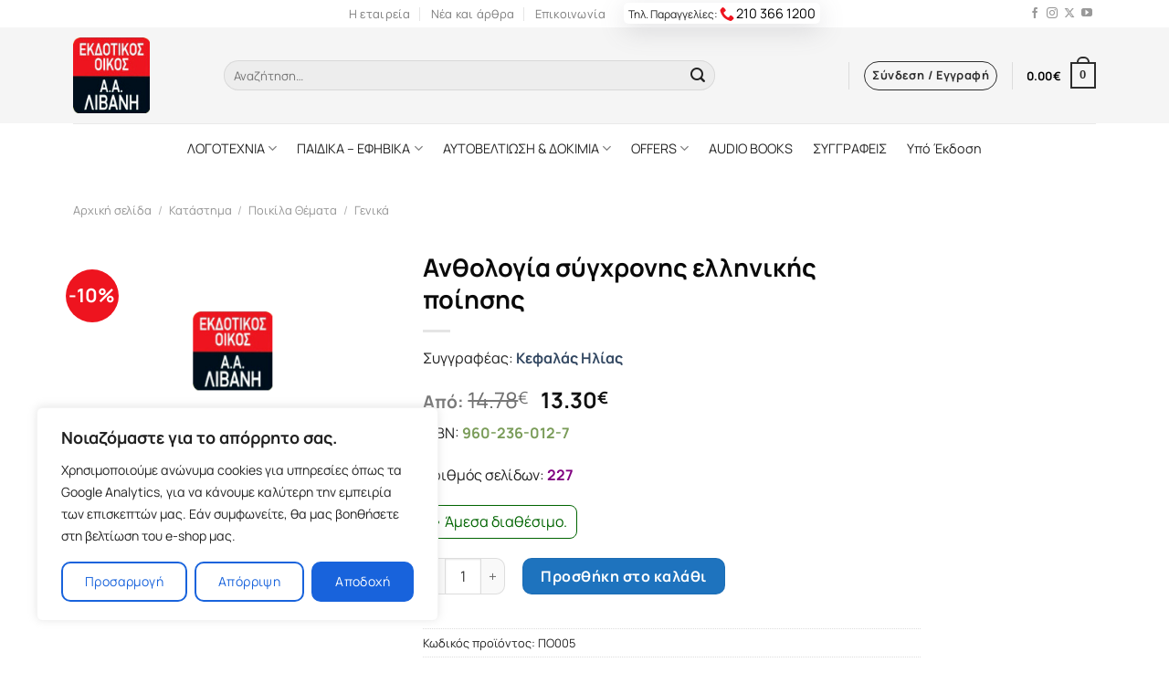

--- FILE ---
content_type: text/html; charset=UTF-8
request_url: https://www.livanis.gr/shop/anthologia-sugxronhs-_p-254016-aspx/
body_size: 30208
content:
<!DOCTYPE html>
<html lang="el" prefix="og: https://ogp.me/ns#" class="loading-site no-js">
<head>
	<meta charset="UTF-8" />
	<link rel="profile" href="http://gmpg.org/xfn/11" />
	<link rel="pingback" href="https://www.livanis.gr/xmlrpc.php" />
<link rel="preload" href="https://www.livanis.gr/wp-content/themes/flatsome/goofon/xn7gYHE41ni1AdIRggexSg.woff2" as="font" type="font/woff2" crossorigin="">
	<link rel="preload" href="https://www.livanis.gr/wp-content/themes/flatsome/goofon/xn7gYHE41ni1AdIRggSxSuXd.woff2" as="font" type="font/woff2" crossorigin="">
<style>
 @font-face {font-family: 'Manrope';font-style: normal;font-weight: 400;font-display: swap;src: url(https://www.livanis.gr/wp-content/themes/flatsome/goofon/xn7gYHE41ni1AdIRggSxSuXd.woff2) format('woff2');unicode-range: U+0370-03FF;}@font-face {font-family: 'Manrope';font-style: normal;font-weight: 400;font-display: swap;src: url(https://www.livanis.gr/wp-content/themes/flatsome/goofon/xn7gYHE41ni1AdIRggexSg.woff2) format('woff2');unicode-range: U+0000-00FF, U+0131, U+0152-0153, U+02BB-02BC, U+02C6, U+02DA, U+02DC, U+0304, U+0308, U+0329, U+2000-206F, U+2074, U+20AC, U+2122, U+2191, U+2193, U+2212, U+2215, U+FEFF, U+FFFD;}@font-face {font-family: 'Manrope';font-style: normal;font-weight: 700;font-display: swap;src: url(https://www.livanis.gr/wp-content/themes/flatsome/goofon/xn7gYHE41ni1AdIRggSxSuXd.woff2) format('woff2');unicode-range: U+0370-03FF;}@font-face {font-family: 'Manrope';font-style: normal;font-weight: 700;font-display: swap;src: url(https://www.livanis.gr/wp-content/themes/flatsome/goofon/xn7gYHE41ni1AdIRggexSg.woff2) format('woff2');unicode-range: U+0000-00FF, U+0131, U+0152-0153, U+02BB-02BC, U+02C6, U+02DA, U+02DC, U+0304, U+0308, U+0329, U+2000-206F, U+2074, U+20AC, U+2122, U+2191, U+2193, U+2212, U+2215, U+FEFF, U+FFFD;}@font-face {font-family: 'Manrope';font-style: normal;font-weight: 800;font-display: swap;src: url(https://www.livanis.gr/wp-content/themes/flatsome/goofon/xn7gYHE41ni1AdIRggSxSuXd.woff2) format('woff2');unicode-range: U+0370-03FF;}@font-face {font-family: 'Manrope';font-style: normal;font-weight: 800;font-display: swap;src: url(https://www.livanis.gr/wp-content/themes/flatsome/goofon/xn7gYHE41ni1AdIRggexSg.woff2) format('woff2');unicode-range: U+0000-00FF, U+0131, U+0152-0153, U+02BB-02BC, U+02C6, U+02DA, U+02DC, U+0304, U+0308, U+0329, U+2000-206F, U+2074, U+20AC, U+2122, U+2191, U+2193, U+2212, U+2215, U+FEFF, U+FFFD;}
 </style>
	<!-- Google Tag Manager -->
<script>(function(w,d,s,l,i){w[l]=w[l]||[];w[l].push({'gtm.start':
new Date().getTime(),event:'gtm.js'});var f=d.getElementsByTagName(s)[0],
j=d.createElement(s),dl=l!='dataLayer'?'&l='+l:'';j.async=true;j.src=
'https://www.googletagmanager.com/gtm.js?id='+i+dl;f.parentNode.insertBefore(j,f);
})(window,document,'script','dataLayer','GTM-NVT32JV');</script>
<!-- End Google Tag Manager -->
	<script>(function(html){html.className = html.className.replace(/\bno-js\b/,'js')})(document.documentElement);</script>
	<style>img:is([sizes="auto" i], [sizes^="auto," i]) { contain-intrinsic-size: 3000px 1500px }</style>
	<meta name="viewport" content="width=device-width, user-scalable=yes, initial-scale=1.0, minimum-scale=0.1, maximum-scale=10.0" />
<!-- Search Engine Optimization by Rank Math - https://rankmath.com/ -->
<title>Ανθολογία σύγχρονης ελληνικής ποίησης - Εκδόσεις Λιβάνη</title>
<meta name="robots" content="index, follow, max-snippet:-1, max-video-preview:-1, max-image-preview:large"/>
<link rel="canonical" href="https://www.livanis.gr/shop/anthologia-sugxronhs-_p-254016-aspx/" />
<meta property="og:locale" content="el_GR" />
<meta property="og:type" content="product" />
<meta property="og:title" content="Ανθολογία σύγχρονης ελληνικής ποίησης - Εκδόσεις Λιβάνη" />
<meta property="og:url" content="https://www.livanis.gr/shop/anthologia-sugxronhs-_p-254016-aspx/" />
<meta property="og:site_name" content="Εκδόσεις Λιβάνη" />
<meta property="og:updated_time" content="2023-07-03T14:42:19+03:00" />
<meta property="og:image" content="https://www.livanis.gr/wp-content/uploads/2021/09/pexels-janko-ferlic-590493.jpg" />
<meta property="og:image:secure_url" content="https://www.livanis.gr/wp-content/uploads/2021/09/pexels-janko-ferlic-590493.jpg" />
<meta property="og:image:width" content="1280" />
<meta property="og:image:height" content="1183" />
<meta property="og:image:alt" content="Ανθολογία σύγχρονης ελληνικής ποίησης" />
<meta property="og:image:type" content="image/jpeg" />
<meta property="product:price:amount" content="13.3" />
<meta property="product:price:currency" content="EUR" />
<meta property="product:availability" content="instock" />
<meta name="twitter:card" content="summary_large_image" />
<meta name="twitter:title" content="Ανθολογία σύγχρονης ελληνικής ποίησης - Εκδόσεις Λιβάνη" />
<meta name="twitter:image" content="https://www.livanis.gr/wp-content/uploads/2021/09/pexels-janko-ferlic-590493.jpg" />
<meta name="twitter:label1" content="Price" />
<meta name="twitter:data1" content="13.30&euro;" />
<meta name="twitter:label2" content="Availability" />
<meta name="twitter:data2" content="In stock" />
<script type="application/ld+json" class="rank-math-schema">{"@context":"https://schema.org","@graph":[{"@type":"Organization","@id":"https://www.livanis.gr/#organization","name":"\u0395\u03ba\u03b4\u03cc\u03c3\u03b5\u03b9\u03c2 \u039b\u03b9\u03b2\u03ac\u03bd\u03b7","url":"https://www.livanis.gr","logo":{"@type":"ImageObject","@id":"https://www.livanis.gr/#logo","url":"https://www.livanis.gr/wp-content/uploads/2021/09/cropped-oie_jpg.png","contentUrl":"https://www.livanis.gr/wp-content/uploads/2021/09/cropped-oie_jpg.png","caption":"\u0395\u03ba\u03b4\u03cc\u03c3\u03b5\u03b9\u03c2 \u039b\u03b9\u03b2\u03ac\u03bd\u03b7","inLanguage":"el","width":"512","height":"512"}},{"@type":"WebSite","@id":"https://www.livanis.gr/#website","url":"https://www.livanis.gr","name":"\u0395\u03ba\u03b4\u03cc\u03c3\u03b5\u03b9\u03c2 \u039b\u03b9\u03b2\u03ac\u03bd\u03b7","alternateName":"\u0395\u03ba\u03b4\u03bf\u03c4\u03b9\u03ba\u03cc\u03c2 \u039f\u03af\u03ba\u03bf\u03c2 \u039b\u03b9\u03b2\u03ac\u03bd\u03b7","publisher":{"@id":"https://www.livanis.gr/#organization"},"inLanguage":"el"},{"@type":"ImageObject","@id":"https://www.livanis.gr/wp-content/uploads/2021/09/pexels-janko-ferlic-590493.jpg","url":"https://www.livanis.gr/wp-content/uploads/2021/09/pexels-janko-ferlic-590493.jpg","width":"1280","height":"1183","inLanguage":"el"},{"@type":"ItemPage","@id":"https://www.livanis.gr/shop/anthologia-sugxronhs-_p-254016-aspx/#webpage","url":"https://www.livanis.gr/shop/anthologia-sugxronhs-_p-254016-aspx/","name":"\u0391\u03bd\u03b8\u03bf\u03bb\u03bf\u03b3\u03af\u03b1 \u03c3\u03cd\u03b3\u03c7\u03c1\u03bf\u03bd\u03b7\u03c2 \u03b5\u03bb\u03bb\u03b7\u03bd\u03b9\u03ba\u03ae\u03c2 \u03c0\u03bf\u03af\u03b7\u03c3\u03b7\u03c2 - \u0395\u03ba\u03b4\u03cc\u03c3\u03b5\u03b9\u03c2 \u039b\u03b9\u03b2\u03ac\u03bd\u03b7","datePublished":"2008-02-06T00:00:00+03:00","dateModified":"2023-07-03T14:42:19+03:00","isPartOf":{"@id":"https://www.livanis.gr/#website"},"primaryImageOfPage":{"@id":"https://www.livanis.gr/wp-content/uploads/2021/09/pexels-janko-ferlic-590493.jpg"},"inLanguage":"el"},{"@type":"Product","name":"\u0391\u03bd\u03b8\u03bf\u03bb\u03bf\u03b3\u03af\u03b1 \u03c3\u03cd\u03b3\u03c7\u03c1\u03bf\u03bd\u03b7\u03c2 \u03b5\u03bb\u03bb\u03b7\u03bd\u03b9\u03ba\u03ae\u03c2 \u03c0\u03bf\u03af\u03b7\u03c3\u03b7\u03c2 - \u0395\u03ba\u03b4\u03cc\u03c3\u03b5\u03b9\u03c2 \u039b\u03b9\u03b2\u03ac\u03bd\u03b7","sku":"\u03a0\u039f005","category":"\u03a0\u03bf\u03b9\u03ba\u03af\u03bb\u03b1 \u0398\u03ad\u03bc\u03b1\u03c4\u03b1 &gt; \u0393\u03b5\u03bd\u03b9\u03ba\u03ac","mainEntityOfPage":{"@id":"https://www.livanis.gr/shop/anthologia-sugxronhs-_p-254016-aspx/#webpage"},"offers":{"@type":"Offer","price":"13.30","priceCurrency":"EUR","priceValidUntil":"2027-12-31","availability":"https://schema.org/InStock","itemCondition":"NewCondition","url":"https://www.livanis.gr/shop/anthologia-sugxronhs-_p-254016-aspx/","seller":{"@type":"Organization","@id":"https://www.livanis.gr/","name":"\u0395\u03ba\u03b4\u03cc\u03c3\u03b5\u03b9\u03c2 \u039b\u03b9\u03b2\u03ac\u03bd\u03b7","url":"https://www.livanis.gr","logo":"https://www.livanis.gr/wp-content/uploads/2021/09/cropped-oie_jpg.png"}},"@id":"https://www.livanis.gr/shop/anthologia-sugxronhs-_p-254016-aspx/#richSnippet","image":{"@id":"https://www.livanis.gr/wp-content/uploads/2021/09/pexels-janko-ferlic-590493.jpg"}}]}</script>
<!-- /Rank Math WordPress SEO plugin -->

<link rel='dns-prefetch' href='//cdn.jsdelivr.net' />
<link rel='prefetch' href='https://www.livanis.gr/wp-content/themes/flatsome/assets/js/flatsome.js?ver=f2c57559524d9813afd4' />
<link rel='prefetch' href='https://www.livanis.gr/wp-content/themes/flatsome/assets/js/chunk.slider.js?ver=3.17.1' />
<link rel='prefetch' href='https://www.livanis.gr/wp-content/themes/flatsome/assets/js/chunk.popups.js?ver=3.17.1' />
<link rel='prefetch' href='https://www.livanis.gr/wp-content/themes/flatsome/assets/js/chunk.tooltips.js?ver=3.17.1' />
<link rel='prefetch' href='https://www.livanis.gr/wp-content/themes/flatsome/assets/js/woocommerce.js?ver=1a392523165907adee6a' />
<link rel='stylesheet' id='wpba-styles-frontend-css' href='https://www.livanis.gr/wp-content/plugins/wc-product-book-authors/assets/css/styles-frontend.min.css?ver=1.0' type='text/css' media='all' />
<link rel='stylesheet' id='photoswipe-css' href='https://www.livanis.gr/wp-content/plugins/woocommerce/assets/css/photoswipe/photoswipe.min.css?ver=9.7.2' type='text/css' media='all' />
<link rel='stylesheet' id='photoswipe-default-skin-css' href='https://www.livanis.gr/wp-content/plugins/woocommerce/assets/css/photoswipe/default-skin/default-skin.min.css?ver=9.7.2' type='text/css' media='all' />
<style id='woocommerce-inline-inline-css' type='text/css'>
.woocommerce form .form-row .required { visibility: visible; }
</style>
<link rel='stylesheet' id='brands-styles-css' href='https://www.livanis.gr/wp-content/plugins/woocommerce/assets/css/brands.css?ver=9.7.2' type='text/css' media='all' />
<link rel='stylesheet' id='flatsome-main-css' href='https://www.livanis.gr/wp-content/themes/flatsome/assets/css/flatsome.css?ver=3.17.1' type='text/css' media='all' />
<style id='flatsome-main-inline-css' type='text/css'>
@font-face {
				font-family: "fl-icons";
				font-display: block;
				src: url(https://www.livanis.gr/wp-content/themes/flatsome/assets/css/icons/fl-icons.eot?v=3.17.1);
				src:
					url(https://www.livanis.gr/wp-content/themes/flatsome/assets/css/icons/fl-icons.eot#iefix?v=3.17.1) format("embedded-opentype"),
					url(https://www.livanis.gr/wp-content/themes/flatsome/assets/css/icons/fl-icons.woff2?v=3.17.1) format("woff2"),
					url(https://www.livanis.gr/wp-content/themes/flatsome/assets/css/icons/fl-icons.ttf?v=3.17.1) format("truetype"),
					url(https://www.livanis.gr/wp-content/themes/flatsome/assets/css/icons/fl-icons.woff?v=3.17.1) format("woff"),
					url(https://www.livanis.gr/wp-content/themes/flatsome/assets/css/icons/fl-icons.svg?v=3.17.1#fl-icons) format("svg");
			}
</style>
<link rel='stylesheet' id='flatsome-shop-css' href='https://www.livanis.gr/wp-content/themes/flatsome/assets/css/flatsome-shop.css?ver=3.17.1' type='text/css' media='all' />
<link rel='stylesheet' id='flatsome-style-css' href='https://www.livanis.gr/wp-content/themes/flatsome-child/style.css?ver=3.0' type='text/css' media='all' />
<script type="text/javascript" id="cookie-law-info-js-extra">
/* <![CDATA[ */
var _ckyConfig = {"_ipData":[],"_assetsURL":"https:\/\/www.livanis.gr\/wp-content\/plugins\/cookie-law-info\/lite\/frontend\/images\/","_publicURL":"https:\/\/www.livanis.gr","_expiry":"365","_categories":[{"name":"\u0391\u03c0\u03b1\u03c1\u03b1\u03af\u03c4\u03b7\u03c4\u03b1","slug":"necessary","isNecessary":true,"ccpaDoNotSell":true,"cookies":[{"cookieID":"CookieLawInfoConsent","domain":"livanis.gr","provider":""}],"active":true,"defaultConsent":{"gdpr":true,"ccpa":true}},{"name":"Functional","slug":"functional","isNecessary":false,"ccpaDoNotSell":true,"cookies":[],"active":true,"defaultConsent":{"gdpr":false,"ccpa":false}},{"name":"\u03a3\u03c4\u03b1\u03c4\u03b9\u03c3\u03c4\u03b9\u03ba\u03ac \u03ba\u03b1\u03b9 \u0391\u03c0\u03cc\u03b4\u03bf\u03c3\u03b7","slug":"analytics","isNecessary":false,"ccpaDoNotSell":true,"cookies":[{"cookieID":"gtm","domain":"livanis.gr, google.com","provider":"googletagmanager.com"},{"cookieID":"gtmjs","domain":"livanis.gr, google.com","provider":"gtm.js"},{"cookieID":"gtmga","domain":"livanis.gr, google.com","provider":"GTM-WK7F6RQ"}],"active":true,"defaultConsent":{"gdpr":false,"ccpa":false}},{"name":"Performance","slug":"performance","isNecessary":false,"ccpaDoNotSell":true,"cookies":[],"active":true,"defaultConsent":{"gdpr":false,"ccpa":false}},{"name":"Advertisement","slug":"advertisement","isNecessary":false,"ccpaDoNotSell":true,"cookies":[],"active":true,"defaultConsent":{"gdpr":false,"ccpa":false}}],"_activeLaw":"gdpr","_rootDomain":"","_block":"1","_showBanner":"1","_bannerConfig":{"settings":{"type":"box","preferenceCenterType":"popup","position":"bottom-left","applicableLaw":"gdpr"},"behaviours":{"reloadBannerOnAccept":false,"loadAnalyticsByDefault":false,"animations":{"onLoad":"animate","onHide":"sticky"}},"config":{"revisitConsent":{"status":false,"tag":"revisit-consent","position":"bottom-left","meta":{"url":"#"},"styles":{"background-color":"#0056A7"},"elements":{"title":{"type":"text","tag":"revisit-consent-title","status":true,"styles":{"color":"#0056a7"}}}},"preferenceCenter":{"toggle":{"status":true,"tag":"detail-category-toggle","type":"toggle","states":{"active":{"styles":{"background-color":"#1863DC"}},"inactive":{"styles":{"background-color":"#D0D5D2"}}}}},"categoryPreview":{"status":false,"toggle":{"status":true,"tag":"detail-category-preview-toggle","type":"toggle","states":{"active":{"styles":{"background-color":"#1863DC"}},"inactive":{"styles":{"background-color":"#D0D5D2"}}}}},"videoPlaceholder":{"status":true,"styles":{"background-color":"#000000","border-color":"#000000","color":"#ffffff"}},"readMore":{"status":false,"tag":"readmore-button","type":"link","meta":{"noFollow":true,"newTab":true},"styles":{"color":"#1863DC","background-color":"transparent","border-color":"transparent"}},"auditTable":{"status":true},"optOption":{"status":true,"toggle":{"status":true,"tag":"optout-option-toggle","type":"toggle","states":{"active":{"styles":{"background-color":"#1863dc"}},"inactive":{"styles":{"background-color":"#FFFFFF"}}}}}}},"_version":"3.2.8","_logConsent":"1","_tags":[{"tag":"accept-button","styles":{"color":"#FFFFFF","background-color":"#1863DC","border-color":"#1863DC"}},{"tag":"reject-button","styles":{"color":"#1863DC","background-color":"transparent","border-color":"#1863DC"}},{"tag":"settings-button","styles":{"color":"#1863DC","background-color":"transparent","border-color":"#1863DC"}},{"tag":"readmore-button","styles":{"color":"#1863DC","background-color":"transparent","border-color":"transparent"}},{"tag":"donotsell-button","styles":{"color":"#1863DC","background-color":"transparent","border-color":"transparent"}},{"tag":"accept-button","styles":{"color":"#FFFFFF","background-color":"#1863DC","border-color":"#1863DC"}},{"tag":"revisit-consent","styles":{"background-color":"#0056A7"}}],"_shortCodes":[{"key":"cky_readmore","content":"<a href=\"#\" class=\"cky-policy\" aria-label=\"\u03a0\u03bf\u03bb\u03b9\u03c4\u03b9\u03ba\u03ae Cookies\" target=\"_blank\" rel=\"noopener\" data-cky-tag=\"readmore-button\">\u03a0\u03bf\u03bb\u03b9\u03c4\u03b9\u03ba\u03ae Cookies<\/a>","tag":"readmore-button","status":false,"attributes":{"rel":"nofollow","target":"_blank"}},{"key":"cky_show_desc","content":"<button class=\"cky-show-desc-btn\" data-cky-tag=\"show-desc-button\" aria-label=\"\u03a0\u03b5\u03c1\u03b9\u03c3\u03c3\u03cc\u03c4\u03b5\u03c1\u03b1\">\u03a0\u03b5\u03c1\u03b9\u03c3\u03c3\u03cc\u03c4\u03b5\u03c1\u03b1<\/button>","tag":"show-desc-button","status":true,"attributes":[]},{"key":"cky_hide_desc","content":"<button class=\"cky-show-desc-btn\" data-cky-tag=\"hide-desc-button\" aria-label=\"\u039b\u03b9\u03b3\u03cc\u03c4\u03b5\u03c1\u03b1\">\u039b\u03b9\u03b3\u03cc\u03c4\u03b5\u03c1\u03b1<\/button>","tag":"hide-desc-button","status":true,"attributes":[]},{"key":"cky_category_toggle_label","content":"[cky_{{status}}_category_label] [cky_preference_{{category_slug}}_title]","tag":"","status":true,"attributes":[]},{"key":"cky_enable_category_label","content":"Enable","tag":"","status":true,"attributes":[]},{"key":"cky_disable_category_label","content":"Disable","tag":"","status":true,"attributes":[]},{"key":"cky_video_placeholder","content":"<div class=\"video-placeholder-normal\" data-cky-tag=\"video-placeholder\" id=\"[UNIQUEID]\"><p class=\"video-placeholder-text-normal\" data-cky-tag=\"placeholder-title\">Please accept cookies to access this content<\/p><\/div>","tag":"","status":true,"attributes":[]},{"key":"cky_enable_optout_label","content":"Enable","tag":"","status":true,"attributes":[]},{"key":"cky_disable_optout_label","content":"Disable","tag":"","status":true,"attributes":[]},{"key":"cky_optout_toggle_label","content":"[cky_{{status}}_optout_label] [cky_optout_option_title]","tag":"","status":true,"attributes":[]},{"key":"cky_optout_option_title","content":"Do Not Sell or Share My Personal Information","tag":"","status":true,"attributes":[]},{"key":"cky_optout_close_label","content":"Close","tag":"","status":true,"attributes":[]}],"_rtl":"","_language":"en","_providersToBlock":[{"re":"googletagmanager.com","categories":["analytics"]},{"re":"gtm.js","categories":["analytics"]},{"re":"GTM-WK7F6RQ","categories":["analytics"]}]};
var _ckyStyles = {"css":".cky-overlay{background: #000000; opacity: 0.4; position: fixed; top: 0; left: 0; width: 100%; height: 100%; z-index: 99999999;}.cky-hide{display: none;}.cky-btn-revisit-wrapper{display: flex; align-items: center; justify-content: center; background: #0056a7; width: 45px; height: 45px; border-radius: 50%; position: fixed; z-index: 999999; cursor: pointer;}.cky-revisit-bottom-left{bottom: 15px; left: 15px;}.cky-revisit-bottom-right{bottom: 15px; right: 15px;}.cky-btn-revisit-wrapper .cky-btn-revisit{display: flex; align-items: center; justify-content: center; background: none; border: none; cursor: pointer; position: relative; margin: 0; padding: 0;}.cky-btn-revisit-wrapper .cky-btn-revisit img{max-width: fit-content; margin: 0; height: 30px; width: 30px;}.cky-revisit-bottom-left:hover::before{content: attr(data-tooltip); position: absolute; background: #4e4b66; color: #ffffff; left: calc(100% + 7px); font-size: 12px; line-height: 16px; width: max-content; padding: 4px 8px; border-radius: 4px;}.cky-revisit-bottom-left:hover::after{position: absolute; content: \"\"; border: 5px solid transparent; left: calc(100% + 2px); border-left-width: 0; border-right-color: #4e4b66;}.cky-revisit-bottom-right:hover::before{content: attr(data-tooltip); position: absolute; background: #4e4b66; color: #ffffff; right: calc(100% + 7px); font-size: 12px; line-height: 16px; width: max-content; padding: 4px 8px; border-radius: 4px;}.cky-revisit-bottom-right:hover::after{position: absolute; content: \"\"; border: 5px solid transparent; right: calc(100% + 2px); border-right-width: 0; border-left-color: #4e4b66;}.cky-revisit-hide{display: none;}.cky-consent-container{position: fixed; width: 440px; box-sizing: border-box; z-index: 9999999; border-radius: 6px;}.cky-consent-container .cky-consent-bar{background: #ffffff; border: 1px solid; padding: 20px 26px; box-shadow: 0 -1px 10px 0 #acabab4d; border-radius: 6px;}.cky-box-bottom-left{bottom: 40px; left: 40px;}.cky-box-bottom-right{bottom: 40px; right: 40px;}.cky-box-top-left{top: 40px; left: 40px;}.cky-box-top-right{top: 40px; right: 40px;}.cky-custom-brand-logo-wrapper .cky-custom-brand-logo{width: 100px; height: auto; margin: 0 0 12px 0;}.cky-notice .cky-title{color: #212121; font-weight: 700; font-size: 18px; line-height: 24px; margin: 0 0 12px 0;}.cky-notice-des *,.cky-preference-content-wrapper *,.cky-accordion-header-des *,.cky-gpc-wrapper .cky-gpc-desc *{font-size: 14px;}.cky-notice-des{color: #212121; font-size: 14px; line-height: 24px; font-weight: 400;}.cky-notice-des img{height: 25px; width: 25px;}.cky-consent-bar .cky-notice-des p,.cky-gpc-wrapper .cky-gpc-desc p,.cky-preference-body-wrapper .cky-preference-content-wrapper p,.cky-accordion-header-wrapper .cky-accordion-header-des p,.cky-cookie-des-table li div:last-child p{color: inherit; margin-top: 0; overflow-wrap: break-word;}.cky-notice-des P:last-child,.cky-preference-content-wrapper p:last-child,.cky-cookie-des-table li div:last-child p:last-child,.cky-gpc-wrapper .cky-gpc-desc p:last-child{margin-bottom: 0;}.cky-notice-des a.cky-policy,.cky-notice-des button.cky-policy{font-size: 14px; color: #1863dc; white-space: nowrap; cursor: pointer; background: transparent; border: 1px solid; text-decoration: underline;}.cky-notice-des button.cky-policy{padding: 0;}.cky-notice-des a.cky-policy:focus-visible,.cky-notice-des button.cky-policy:focus-visible,.cky-preference-content-wrapper .cky-show-desc-btn:focus-visible,.cky-accordion-header .cky-accordion-btn:focus-visible,.cky-preference-header .cky-btn-close:focus-visible,.cky-switch input[type=\"checkbox\"]:focus-visible,.cky-footer-wrapper a:focus-visible,.cky-btn:focus-visible{outline: 2px solid #1863dc; outline-offset: 2px;}.cky-btn:focus:not(:focus-visible),.cky-accordion-header .cky-accordion-btn:focus:not(:focus-visible),.cky-preference-content-wrapper .cky-show-desc-btn:focus:not(:focus-visible),.cky-btn-revisit-wrapper .cky-btn-revisit:focus:not(:focus-visible),.cky-preference-header .cky-btn-close:focus:not(:focus-visible),.cky-consent-bar .cky-banner-btn-close:focus:not(:focus-visible){outline: 0;}button.cky-show-desc-btn:not(:hover):not(:active){color: #1863dc; background: transparent;}button.cky-accordion-btn:not(:hover):not(:active),button.cky-banner-btn-close:not(:hover):not(:active),button.cky-btn-revisit:not(:hover):not(:active),button.cky-btn-close:not(:hover):not(:active){background: transparent;}.cky-consent-bar button:hover,.cky-modal.cky-modal-open button:hover,.cky-consent-bar button:focus,.cky-modal.cky-modal-open button:focus{text-decoration: none;}.cky-notice-btn-wrapper{display: flex; justify-content: flex-start; align-items: center; flex-wrap: wrap; margin-top: 16px;}.cky-notice-btn-wrapper .cky-btn{text-shadow: none; box-shadow: none;}.cky-btn{flex: auto; max-width: 100%; font-size: 14px; font-family: inherit; line-height: 24px; padding: 8px; font-weight: 500; margin: 0 8px 0 0; border-radius: 2px; cursor: pointer; text-align: center; text-transform: none; min-height: 0;}.cky-btn:hover{opacity: 0.8;}.cky-btn-customize{color: #1863dc; background: transparent; border: 2px solid #1863dc;}.cky-btn-reject{color: #1863dc; background: transparent; border: 2px solid #1863dc;}.cky-btn-accept{background: #1863dc; color: #ffffff; border: 2px solid #1863dc;}.cky-btn:last-child{margin-right: 0;}@media (max-width: 576px){.cky-box-bottom-left{bottom: 0; left: 0;}.cky-box-bottom-right{bottom: 0; right: 0;}.cky-box-top-left{top: 0; left: 0;}.cky-box-top-right{top: 0; right: 0;}}@media (max-width: 440px){.cky-box-bottom-left, .cky-box-bottom-right, .cky-box-top-left, .cky-box-top-right{width: 100%; max-width: 100%;}.cky-consent-container .cky-consent-bar{padding: 20px 0;}.cky-custom-brand-logo-wrapper, .cky-notice .cky-title, .cky-notice-des, .cky-notice-btn-wrapper{padding: 0 24px;}.cky-notice-des{max-height: 40vh; overflow-y: scroll;}.cky-notice-btn-wrapper{flex-direction: column; margin-top: 0;}.cky-btn{width: 100%; margin: 10px 0 0 0;}.cky-notice-btn-wrapper .cky-btn-customize{order: 2;}.cky-notice-btn-wrapper .cky-btn-reject{order: 3;}.cky-notice-btn-wrapper .cky-btn-accept{order: 1; margin-top: 16px;}}@media (max-width: 352px){.cky-notice .cky-title{font-size: 16px;}.cky-notice-des *{font-size: 12px;}.cky-notice-des, .cky-btn{font-size: 12px;}}.cky-modal.cky-modal-open{display: flex; visibility: visible; -webkit-transform: translate(-50%, -50%); -moz-transform: translate(-50%, -50%); -ms-transform: translate(-50%, -50%); -o-transform: translate(-50%, -50%); transform: translate(-50%, -50%); top: 50%; left: 50%; transition: all 1s ease;}.cky-modal{box-shadow: 0 32px 68px rgba(0, 0, 0, 0.3); margin: 0 auto; position: fixed; max-width: 100%; background: #ffffff; top: 50%; box-sizing: border-box; border-radius: 6px; z-index: 999999999; color: #212121; -webkit-transform: translate(-50%, 100%); -moz-transform: translate(-50%, 100%); -ms-transform: translate(-50%, 100%); -o-transform: translate(-50%, 100%); transform: translate(-50%, 100%); visibility: hidden; transition: all 0s ease;}.cky-preference-center{max-height: 79vh; overflow: hidden; width: 845px; overflow: hidden; flex: 1 1 0; display: flex; flex-direction: column; border-radius: 6px;}.cky-preference-header{display: flex; align-items: center; justify-content: space-between; padding: 22px 24px; border-bottom: 1px solid;}.cky-preference-header .cky-preference-title{font-size: 18px; font-weight: 700; line-height: 24px;}.cky-preference-header .cky-btn-close{margin: 0; cursor: pointer; vertical-align: middle; padding: 0; background: none; border: none; width: auto; height: auto; min-height: 0; line-height: 0; text-shadow: none; box-shadow: none;}.cky-preference-header .cky-btn-close img{margin: 0; height: 10px; width: 10px;}.cky-preference-body-wrapper{padding: 0 24px; flex: 1; overflow: auto; box-sizing: border-box;}.cky-preference-content-wrapper,.cky-gpc-wrapper .cky-gpc-desc{font-size: 14px; line-height: 24px; font-weight: 400; padding: 12px 0;}.cky-preference-content-wrapper{border-bottom: 1px solid;}.cky-preference-content-wrapper img{height: 25px; width: 25px;}.cky-preference-content-wrapper .cky-show-desc-btn{font-size: 14px; font-family: inherit; color: #1863dc; text-decoration: none; line-height: 24px; padding: 0; margin: 0; white-space: nowrap; cursor: pointer; background: transparent; border-color: transparent; text-transform: none; min-height: 0; text-shadow: none; box-shadow: none;}.cky-accordion-wrapper{margin-bottom: 10px;}.cky-accordion{border-bottom: 1px solid;}.cky-accordion:last-child{border-bottom: none;}.cky-accordion .cky-accordion-item{display: flex; margin-top: 10px;}.cky-accordion .cky-accordion-body{display: none;}.cky-accordion.cky-accordion-active .cky-accordion-body{display: block; padding: 0 22px; margin-bottom: 16px;}.cky-accordion-header-wrapper{cursor: pointer; width: 100%;}.cky-accordion-item .cky-accordion-header{display: flex; justify-content: space-between; align-items: center;}.cky-accordion-header .cky-accordion-btn{font-size: 16px; font-family: inherit; color: #212121; line-height: 24px; background: none; border: none; font-weight: 700; padding: 0; margin: 0; cursor: pointer; text-transform: none; min-height: 0; text-shadow: none; box-shadow: none;}.cky-accordion-header .cky-always-active{color: #008000; font-weight: 600; line-height: 24px; font-size: 14px;}.cky-accordion-header-des{font-size: 14px; line-height: 24px; margin: 10px 0 16px 0;}.cky-accordion-chevron{margin-right: 22px; position: relative; cursor: pointer;}.cky-accordion-chevron-hide{display: none;}.cky-accordion .cky-accordion-chevron i::before{content: \"\"; position: absolute; border-right: 1.4px solid; border-bottom: 1.4px solid; border-color: inherit; height: 6px; width: 6px; -webkit-transform: rotate(-45deg); -moz-transform: rotate(-45deg); -ms-transform: rotate(-45deg); -o-transform: rotate(-45deg); transform: rotate(-45deg); transition: all 0.2s ease-in-out; top: 8px;}.cky-accordion.cky-accordion-active .cky-accordion-chevron i::before{-webkit-transform: rotate(45deg); -moz-transform: rotate(45deg); -ms-transform: rotate(45deg); -o-transform: rotate(45deg); transform: rotate(45deg);}.cky-audit-table{background: #f4f4f4; border-radius: 6px;}.cky-audit-table .cky-empty-cookies-text{color: inherit; font-size: 12px; line-height: 24px; margin: 0; padding: 10px;}.cky-audit-table .cky-cookie-des-table{font-size: 12px; line-height: 24px; font-weight: normal; padding: 15px 10px; border-bottom: 1px solid; border-bottom-color: inherit; margin: 0;}.cky-audit-table .cky-cookie-des-table:last-child{border-bottom: none;}.cky-audit-table .cky-cookie-des-table li{list-style-type: none; display: flex; padding: 3px 0;}.cky-audit-table .cky-cookie-des-table li:first-child{padding-top: 0;}.cky-cookie-des-table li div:first-child{width: 100px; font-weight: 600; word-break: break-word; word-wrap: break-word;}.cky-cookie-des-table li div:last-child{flex: 1; word-break: break-word; word-wrap: break-word; margin-left: 8px;}.cky-footer-shadow{display: block; width: 100%; height: 40px; background: linear-gradient(180deg, rgba(255, 255, 255, 0) 0%, #ffffff 100%); position: absolute; bottom: calc(100% - 1px);}.cky-footer-wrapper{position: relative;}.cky-prefrence-btn-wrapper{display: flex; flex-wrap: wrap; align-items: center; justify-content: center; padding: 22px 24px; border-top: 1px solid;}.cky-prefrence-btn-wrapper .cky-btn{flex: auto; max-width: 100%; text-shadow: none; box-shadow: none;}.cky-btn-preferences{color: #1863dc; background: transparent; border: 2px solid #1863dc;}.cky-preference-header,.cky-preference-body-wrapper,.cky-preference-content-wrapper,.cky-accordion-wrapper,.cky-accordion,.cky-accordion-wrapper,.cky-footer-wrapper,.cky-prefrence-btn-wrapper{border-color: inherit;}@media (max-width: 845px){.cky-modal{max-width: calc(100% - 16px);}}@media (max-width: 576px){.cky-modal{max-width: 100%;}.cky-preference-center{max-height: 100vh;}.cky-prefrence-btn-wrapper{flex-direction: column;}.cky-accordion.cky-accordion-active .cky-accordion-body{padding-right: 0;}.cky-prefrence-btn-wrapper .cky-btn{width: 100%; margin: 10px 0 0 0;}.cky-prefrence-btn-wrapper .cky-btn-reject{order: 3;}.cky-prefrence-btn-wrapper .cky-btn-accept{order: 1; margin-top: 0;}.cky-prefrence-btn-wrapper .cky-btn-preferences{order: 2;}}@media (max-width: 425px){.cky-accordion-chevron{margin-right: 15px;}.cky-notice-btn-wrapper{margin-top: 0;}.cky-accordion.cky-accordion-active .cky-accordion-body{padding: 0 15px;}}@media (max-width: 352px){.cky-preference-header .cky-preference-title{font-size: 16px;}.cky-preference-header{padding: 16px 24px;}.cky-preference-content-wrapper *, .cky-accordion-header-des *{font-size: 12px;}.cky-preference-content-wrapper, .cky-preference-content-wrapper .cky-show-more, .cky-accordion-header .cky-always-active, .cky-accordion-header-des, .cky-preference-content-wrapper .cky-show-desc-btn, .cky-notice-des a.cky-policy{font-size: 12px;}.cky-accordion-header .cky-accordion-btn{font-size: 14px;}}.cky-switch{display: flex;}.cky-switch input[type=\"checkbox\"]{position: relative; width: 44px; height: 24px; margin: 0; background: #d0d5d2; -webkit-appearance: none; border-radius: 50px; cursor: pointer; outline: 0; border: none; top: 0;}.cky-switch input[type=\"checkbox\"]:checked{background: #1863dc;}.cky-switch input[type=\"checkbox\"]:before{position: absolute; content: \"\"; height: 20px; width: 20px; left: 2px; bottom: 2px; border-radius: 50%; background-color: white; -webkit-transition: 0.4s; transition: 0.4s; margin: 0;}.cky-switch input[type=\"checkbox\"]:after{display: none;}.cky-switch input[type=\"checkbox\"]:checked:before{-webkit-transform: translateX(20px); -ms-transform: translateX(20px); transform: translateX(20px);}@media (max-width: 425px){.cky-switch input[type=\"checkbox\"]{width: 38px; height: 21px;}.cky-switch input[type=\"checkbox\"]:before{height: 17px; width: 17px;}.cky-switch input[type=\"checkbox\"]:checked:before{-webkit-transform: translateX(17px); -ms-transform: translateX(17px); transform: translateX(17px);}}.cky-consent-bar .cky-banner-btn-close{position: absolute; right: 9px; top: 5px; background: none; border: none; cursor: pointer; padding: 0; margin: 0; min-height: 0; line-height: 0; height: auto; width: auto; text-shadow: none; box-shadow: none;}.cky-consent-bar .cky-banner-btn-close img{height: 9px; width: 9px; margin: 0;}.cky-notice-group{font-size: 14px; line-height: 24px; font-weight: 400; color: #212121;}.cky-notice-btn-wrapper .cky-btn-do-not-sell{font-size: 14px; line-height: 24px; padding: 6px 0; margin: 0; font-weight: 500; background: none; border-radius: 2px; border: none; cursor: pointer; text-align: left; color: #1863dc; background: transparent; border-color: transparent; box-shadow: none; text-shadow: none;}.cky-consent-bar .cky-banner-btn-close:focus-visible,.cky-notice-btn-wrapper .cky-btn-do-not-sell:focus-visible,.cky-opt-out-btn-wrapper .cky-btn:focus-visible,.cky-opt-out-checkbox-wrapper input[type=\"checkbox\"].cky-opt-out-checkbox:focus-visible{outline: 2px solid #1863dc; outline-offset: 2px;}@media (max-width: 440px){.cky-consent-container{width: 100%;}}@media (max-width: 352px){.cky-notice-des a.cky-policy, .cky-notice-btn-wrapper .cky-btn-do-not-sell{font-size: 12px;}}.cky-opt-out-wrapper{padding: 12px 0;}.cky-opt-out-wrapper .cky-opt-out-checkbox-wrapper{display: flex; align-items: center;}.cky-opt-out-checkbox-wrapper .cky-opt-out-checkbox-label{font-size: 16px; font-weight: 700; line-height: 24px; margin: 0 0 0 12px; cursor: pointer;}.cky-opt-out-checkbox-wrapper input[type=\"checkbox\"].cky-opt-out-checkbox{background-color: #ffffff; border: 1px solid black; width: 20px; height: 18.5px; margin: 0; -webkit-appearance: none; position: relative; display: flex; align-items: center; justify-content: center; border-radius: 2px; cursor: pointer;}.cky-opt-out-checkbox-wrapper input[type=\"checkbox\"].cky-opt-out-checkbox:checked{background-color: #1863dc; border: none;}.cky-opt-out-checkbox-wrapper input[type=\"checkbox\"].cky-opt-out-checkbox:checked::after{left: 6px; bottom: 4px; width: 7px; height: 13px; border: solid #ffffff; border-width: 0 3px 3px 0; border-radius: 2px; -webkit-transform: rotate(45deg); -ms-transform: rotate(45deg); transform: rotate(45deg); content: \"\"; position: absolute; box-sizing: border-box;}.cky-opt-out-checkbox-wrapper.cky-disabled .cky-opt-out-checkbox-label,.cky-opt-out-checkbox-wrapper.cky-disabled input[type=\"checkbox\"].cky-opt-out-checkbox{cursor: no-drop;}.cky-gpc-wrapper{margin: 0 0 0 32px;}.cky-footer-wrapper .cky-opt-out-btn-wrapper{display: flex; flex-wrap: wrap; align-items: center; justify-content: center; padding: 22px 24px;}.cky-opt-out-btn-wrapper .cky-btn{flex: auto; max-width: 100%; text-shadow: none; box-shadow: none;}.cky-opt-out-btn-wrapper .cky-btn-cancel{border: 1px solid #dedfe0; background: transparent; color: #858585;}.cky-opt-out-btn-wrapper .cky-btn-confirm{background: #1863dc; color: #ffffff; border: 1px solid #1863dc;}@media (max-width: 352px){.cky-opt-out-checkbox-wrapper .cky-opt-out-checkbox-label{font-size: 14px;}.cky-gpc-wrapper .cky-gpc-desc, .cky-gpc-wrapper .cky-gpc-desc *{font-size: 12px;}.cky-opt-out-checkbox-wrapper input[type=\"checkbox\"].cky-opt-out-checkbox{width: 16px; height: 16px;}.cky-opt-out-checkbox-wrapper input[type=\"checkbox\"].cky-opt-out-checkbox:checked::after{left: 5px; bottom: 4px; width: 3px; height: 9px;}.cky-gpc-wrapper{margin: 0 0 0 28px;}}.video-placeholder-youtube{background-size: 100% 100%; background-position: center; background-repeat: no-repeat; background-color: #b2b0b059; position: relative; display: flex; align-items: center; justify-content: center; max-width: 100%;}.video-placeholder-text-youtube{text-align: center; align-items: center; padding: 10px 16px; background-color: #000000cc; color: #ffffff; border: 1px solid; border-radius: 2px; cursor: pointer;}.video-placeholder-normal{background-image: url(\"\/wp-content\/plugins\/cookie-law-info\/lite\/frontend\/images\/placeholder.svg\"); background-size: 80px; background-position: center; background-repeat: no-repeat; background-color: #b2b0b059; position: relative; display: flex; align-items: flex-end; justify-content: center; max-width: 100%;}.video-placeholder-text-normal{align-items: center; padding: 10px 16px; text-align: center; border: 1px solid; border-radius: 2px; cursor: pointer;}.cky-rtl{direction: rtl; text-align: right;}.cky-rtl .cky-banner-btn-close{left: 9px; right: auto;}.cky-rtl .cky-notice-btn-wrapper .cky-btn:last-child{margin-right: 8px;}.cky-rtl .cky-notice-btn-wrapper .cky-btn:first-child{margin-right: 0;}.cky-rtl .cky-notice-btn-wrapper{margin-left: 0; margin-right: 15px;}.cky-rtl .cky-prefrence-btn-wrapper .cky-btn{margin-right: 8px;}.cky-rtl .cky-prefrence-btn-wrapper .cky-btn:first-child{margin-right: 0;}.cky-rtl .cky-accordion .cky-accordion-chevron i::before{border: none; border-left: 1.4px solid; border-top: 1.4px solid; left: 12px;}.cky-rtl .cky-accordion.cky-accordion-active .cky-accordion-chevron i::before{-webkit-transform: rotate(-135deg); -moz-transform: rotate(-135deg); -ms-transform: rotate(-135deg); -o-transform: rotate(-135deg); transform: rotate(-135deg);}@media (max-width: 768px){.cky-rtl .cky-notice-btn-wrapper{margin-right: 0;}}@media (max-width: 576px){.cky-rtl .cky-notice-btn-wrapper .cky-btn:last-child{margin-right: 0;}.cky-rtl .cky-prefrence-btn-wrapper .cky-btn{margin-right: 0;}.cky-rtl .cky-accordion.cky-accordion-active .cky-accordion-body{padding: 0 22px 0 0;}}@media (max-width: 425px){.cky-rtl .cky-accordion.cky-accordion-active .cky-accordion-body{padding: 0 15px 0 0;}}.cky-rtl .cky-opt-out-btn-wrapper .cky-btn{margin-right: 12px;}.cky-rtl .cky-opt-out-btn-wrapper .cky-btn:first-child{margin-right: 0;}.cky-rtl .cky-opt-out-checkbox-wrapper .cky-opt-out-checkbox-label{margin: 0 12px 0 0;}"};
/* ]]> */
</script>
<script type="text/javascript" src="https://www.livanis.gr/wp-content/plugins/cookie-law-info/lite/frontend/js/script.min.js?ver=3.2.8" id="cookie-law-info-js"></script>
<script type="text/javascript" src="https://www.livanis.gr/wp-includes/js/jquery/jquery.min.js?ver=3.7.1" id="jquery-core-js"></script>
<script type="text/javascript" src="https://www.livanis.gr/wp-content/plugins/woocommerce/assets/js/jquery-blockui/jquery.blockUI.min.js?ver=2.7.0-wc.9.7.2" id="jquery-blockui-js" data-wp-strategy="defer"></script>
<script type="text/javascript" id="wc-add-to-cart-js-extra">
/* <![CDATA[ */
var wc_add_to_cart_params = {"ajax_url":"\/wp-admin\/admin-ajax.php","wc_ajax_url":"\/?wc-ajax=%%endpoint%%","i18n_view_cart":"\u039a\u03b1\u03bb\u03ac\u03b8\u03b9","cart_url":"https:\/\/www.livanis.gr\/cart\/","is_cart":"","cart_redirect_after_add":"no"};
/* ]]> */
</script>
<script type="text/javascript" src="https://www.livanis.gr/wp-content/plugins/woocommerce/assets/js/frontend/add-to-cart.min.js?ver=9.7.2" id="wc-add-to-cart-js" defer="defer" data-wp-strategy="defer"></script>
<script type="text/javascript" src="https://www.livanis.gr/wp-content/plugins/woocommerce/assets/js/photoswipe/photoswipe.min.js?ver=4.1.1-wc.9.7.2" id="photoswipe-js" defer="defer" data-wp-strategy="defer"></script>
<script type="text/javascript" src="https://www.livanis.gr/wp-content/plugins/woocommerce/assets/js/photoswipe/photoswipe-ui-default.min.js?ver=4.1.1-wc.9.7.2" id="photoswipe-ui-default-js" defer="defer" data-wp-strategy="defer"></script>
<script type="text/javascript" id="wc-single-product-js-extra">
/* <![CDATA[ */
var wc_single_product_params = {"i18n_required_rating_text":"\u03a0\u03b1\u03c1\u03b1\u03ba\u03b1\u03bb\u03bf\u03cd\u03bc\u03b5, \u03b5\u03c0\u03b9\u03bb\u03ad\u03be\u03c4\u03b5 \u03bc\u03af\u03b1 \u03b2\u03b1\u03b8\u03bc\u03bf\u03bb\u03bf\u03b3\u03af\u03b1","i18n_rating_options":["1 \u03b1\u03c0\u03cc 5 \u03b1\u03c3\u03c4\u03ad\u03c1\u03b9\u03b1","2 \u03b1\u03c0\u03cc 5 \u03b1\u03c3\u03c4\u03ad\u03c1\u03b9\u03b1","3 \u03b1\u03c0\u03cc 5 \u03b1\u03c3\u03c4\u03ad\u03c1\u03b9\u03b1","4 \u03b1\u03c0\u03cc 5 \u03b1\u03c3\u03c4\u03ad\u03c1\u03b9\u03b1","5 \u03b1\u03c0\u03cc 5 \u03b1\u03c3\u03c4\u03ad\u03c1\u03b9\u03b1"],"i18n_product_gallery_trigger_text":"View full-screen image gallery","review_rating_required":"yes","flexslider":{"rtl":false,"animation":"slide","smoothHeight":true,"directionNav":false,"controlNav":"thumbnails","slideshow":false,"animationSpeed":500,"animationLoop":false,"allowOneSlide":false},"zoom_enabled":"","zoom_options":[],"photoswipe_enabled":"1","photoswipe_options":{"shareEl":false,"closeOnScroll":false,"history":false,"hideAnimationDuration":0,"showAnimationDuration":0},"flexslider_enabled":""};
/* ]]> */
</script>
<script type="text/javascript" src="https://www.livanis.gr/wp-content/plugins/woocommerce/assets/js/frontend/single-product.min.js?ver=9.7.2" id="wc-single-product-js" defer="defer" data-wp-strategy="defer"></script>
<script type="text/javascript" src="https://www.livanis.gr/wp-content/plugins/woocommerce/assets/js/js-cookie/js.cookie.min.js?ver=2.1.4-wc.9.7.2" id="js-cookie-js" data-wp-strategy="defer"></script>
<link rel="alternate" title="oEmbed (JSON)" type="application/json+oembed" href="https://www.livanis.gr/wp-json/oembed/1.0/embed?url=https%3A%2F%2Fwww.livanis.gr%2Fshop%2Fanthologia-sugxronhs-_p-254016-aspx%2F" />
<link rel="alternate" title="oEmbed (XML)" type="text/xml+oembed" href="https://www.livanis.gr/wp-json/oembed/1.0/embed?url=https%3A%2F%2Fwww.livanis.gr%2Fshop%2Fanthologia-sugxronhs-_p-254016-aspx%2F&#038;format=xml" />
<style id="cky-style-inline">[data-cky-tag]{visibility:hidden;}</style><style>.bg{opacity: 0; transition: opacity 1s; -webkit-transition: opacity 1s;} .bg-loaded{opacity: 1;}</style>	<noscript><style>.woocommerce-product-gallery{ opacity: 1 !important; }</style></noscript>
	<link rel="icon" href="https://www.livanis.gr/wp-content/uploads/2021/09/cropped-oie_jpg-32x32.png" sizes="32x32" />
<link rel="icon" href="https://www.livanis.gr/wp-content/uploads/2021/09/cropped-oie_jpg-192x192.png" sizes="192x192" />
<link rel="apple-touch-icon" href="https://www.livanis.gr/wp-content/uploads/2021/09/cropped-oie_jpg-180x180.png" />
<meta name="msapplication-TileImage" content="https://www.livanis.gr/wp-content/uploads/2021/09/cropped-oie_jpg-270x270.png" />
<style id="custom-css" type="text/css">:root {--primary-color: #ee141f;}.container-width, .full-width .ubermenu-nav, .container, .row{max-width: 1150px}.row.row-collapse{max-width: 1120px}.row.row-small{max-width: 1142.5px}.row.row-large{max-width: 1180px}.header-main{height: 105px}#logo img{max-height: 105px}#logo{width:135px;}#logo img{padding:11px 0;}.header-bottom{min-height: 55px}.header-top{min-height: 30px}.transparent .header-main{height: 265px}.transparent #logo img{max-height: 265px}.has-transparent + .page-title:first-of-type,.has-transparent + #main > .page-title,.has-transparent + #main > div > .page-title,.has-transparent + #main .page-header-wrapper:first-of-type .page-title{padding-top: 345px;}.header.show-on-scroll,.stuck .header-main{height:70px!important}.stuck #logo img{max-height: 70px!important}.search-form{ width: 79%;}.header-bg-color {background-color: #f5f5f5}.header-bottom {background-color: #ffffff}.top-bar-nav > li > a{line-height: 16px }.stuck .header-main .nav > li > a{line-height: 50px }.header-bottom-nav > li > a{line-height: 16px }@media (max-width: 549px) {.header-main{height: 70px}#logo img{max-height: 70px}}.nav-dropdown{border-radius:10px}.nav-dropdown{font-size:110%}.nav-dropdown-has-arrow li.has-dropdown:after{border-bottom-color: #ffffff;}.nav .nav-dropdown{background-color: #ffffff}.header-top{background-color:#ffffff!important;}/* Color */.accordion-title.active, .has-icon-bg .icon .icon-inner,.logo a, .primary.is-underline, .primary.is-link, .badge-outline .badge-inner, .nav-outline > li.active> a,.nav-outline >li.active > a, .cart-icon strong,[data-color='primary'], .is-outline.primary{color: #ee141f;}/* Color !important */[data-text-color="primary"]{color: #ee141f!important;}/* Background Color */[data-text-bg="primary"]{background-color: #ee141f;}/* Background */.scroll-to-bullets a,.featured-title, .label-new.menu-item > a:after, .nav-pagination > li > .current,.nav-pagination > li > span:hover,.nav-pagination > li > a:hover,.has-hover:hover .badge-outline .badge-inner,button[type="submit"], .button.wc-forward:not(.checkout):not(.checkout-button), .button.submit-button, .button.primary:not(.is-outline),.featured-table .title,.is-outline:hover, .has-icon:hover .icon-label,.nav-dropdown-bold .nav-column li > a:hover, .nav-dropdown.nav-dropdown-bold > li > a:hover, .nav-dropdown-bold.dark .nav-column li > a:hover, .nav-dropdown.nav-dropdown-bold.dark > li > a:hover, .header-vertical-menu__opener ,.is-outline:hover, .tagcloud a:hover,.grid-tools a, input[type='submit']:not(.is-form), .box-badge:hover .box-text, input.button.alt,.nav-box > li > a:hover,.nav-box > li.active > a,.nav-pills > li.active > a ,.current-dropdown .cart-icon strong, .cart-icon:hover strong, .nav-line-bottom > li > a:before, .nav-line-grow > li > a:before, .nav-line > li > a:before,.banner, .header-top, .slider-nav-circle .flickity-prev-next-button:hover svg, .slider-nav-circle .flickity-prev-next-button:hover .arrow, .primary.is-outline:hover, .button.primary:not(.is-outline), input[type='submit'].primary, input[type='submit'].primary, input[type='reset'].button, input[type='button'].primary, .badge-inner{background-color: #ee141f;}/* Border */.nav-vertical.nav-tabs > li.active > a,.scroll-to-bullets a.active,.nav-pagination > li > .current,.nav-pagination > li > span:hover,.nav-pagination > li > a:hover,.has-hover:hover .badge-outline .badge-inner,.accordion-title.active,.featured-table,.is-outline:hover, .tagcloud a:hover,blockquote, .has-border, .cart-icon strong:after,.cart-icon strong,.blockUI:before, .processing:before,.loading-spin, .slider-nav-circle .flickity-prev-next-button:hover svg, .slider-nav-circle .flickity-prev-next-button:hover .arrow, .primary.is-outline:hover{border-color: #ee141f}.nav-tabs > li.active > a{border-top-color: #ee141f}.widget_shopping_cart_content .blockUI.blockOverlay:before { border-left-color: #ee141f }.woocommerce-checkout-review-order .blockUI.blockOverlay:before { border-left-color: #ee141f }/* Fill */.slider .flickity-prev-next-button:hover svg,.slider .flickity-prev-next-button:hover .arrow{fill: #ee141f;}/* Focus */.primary:focus-visible, .submit-button:focus-visible, button[type="submit"]:focus-visible { outline-color: #ee141f!important; }body{color: #212121}h1,h2,h3,h4,h5,h6,.heading-font{color: #0a0a0a;}.breadcrumbs{text-transform: none;}button,.button{text-transform: none;}.nav > li > a, .links > li > a{text-transform: none;}.section-title span{text-transform: none;}h3.widget-title,span.widget-title{text-transform: none;}.header:not(.transparent) .top-bar-nav > li > a {color: #000000;}.header:not(.transparent) .top-bar-nav.nav > li > a:hover,.header:not(.transparent) .top-bar-nav.nav > li.active > a,.header:not(.transparent) .top-bar-nav.nav > li.current > a,.header:not(.transparent) .top-bar-nav.nav > li > a.active,.header:not(.transparent) .top-bar-nav.nav > li > a.current{color: #ee141f;}.top-bar-nav.nav-line-bottom > li > a:before,.top-bar-nav.nav-line-grow > li > a:before,.top-bar-nav.nav-line > li > a:before,.top-bar-nav.nav-box > li > a:hover,.top-bar-nav.nav-box > li.active > a,.top-bar-nav.nav-pills > li > a:hover,.top-bar-nav.nav-pills > li.active > a{color:#FFF!important;background-color: #ee141f;}.header:not(.transparent) .header-nav-main.nav > li > a {color: #000000;}.header:not(.transparent) .header-nav-main.nav > li > a:hover,.header:not(.transparent) .header-nav-main.nav > li.active > a,.header:not(.transparent) .header-nav-main.nav > li.current > a,.header:not(.transparent) .header-nav-main.nav > li > a.active,.header:not(.transparent) .header-nav-main.nav > li > a.current{color: #ee141f;}.header-nav-main.nav-line-bottom > li > a:before,.header-nav-main.nav-line-grow > li > a:before,.header-nav-main.nav-line > li > a:before,.header-nav-main.nav-box > li > a:hover,.header-nav-main.nav-box > li.active > a,.header-nav-main.nav-pills > li > a:hover,.header-nav-main.nav-pills > li.active > a{color:#FFF!important;background-color: #ee141f;}.header:not(.transparent) .header-bottom-nav.nav > li > a{color: #262626;}.header:not(.transparent) .header-bottom-nav.nav > li > a:hover,.header:not(.transparent) .header-bottom-nav.nav > li.active > a,.header:not(.transparent) .header-bottom-nav.nav > li.current > a,.header:not(.transparent) .header-bottom-nav.nav > li > a.active,.header:not(.transparent) .header-bottom-nav.nav > li > a.current{color: #fa1919;}.header-bottom-nav.nav-line-bottom > li > a:before,.header-bottom-nav.nav-line-grow > li > a:before,.header-bottom-nav.nav-line > li > a:before,.header-bottom-nav.nav-box > li > a:hover,.header-bottom-nav.nav-box > li.active > a,.header-bottom-nav.nav-pills > li > a:hover,.header-bottom-nav.nav-pills > li.active > a{color:#FFF!important;background-color: #fa1919;}.widget a{color: #0a0a0a;}.widget a:hover{color: #000000;}.widget .tagcloud a:hover{border-color: #000000; background-color: #000000;}.current .breadcrumb-step, [data-icon-label]:after, .button#place_order,.button.checkout,.checkout-button,.single_add_to_cart_button.button{background-color: #1e73be!important }.has-equal-box-heights .box-image {padding-top: 140%;}input[type='submit'], input[type="button"], button:not(.icon), .button:not(.icon){border-radius: 10px!important}@media screen and (min-width: 550px){.products .box-vertical .box-image{min-width: 247px!important;width: 247px!important;}}.header-main .social-icons,.header-main .cart-icon strong,.header-main .menu-title,.header-main .header-button > .button.is-outline,.header-main .nav > li > a > i:not(.icon-angle-down){color: #2d2d2d!important;}.header-main .header-button > .button.is-outline,.header-main .cart-icon strong:after,.header-main .cart-icon strong{border-color: #2d2d2d!important;}.header-main .header-button > .button:not(.is-outline){background-color: #2d2d2d!important;}.header-main .current-dropdown .cart-icon strong,.header-main .header-button > .button:hover,.header-main .header-button > .button:hover i,.header-main .header-button > .button:hover span{color:#FFF!important;}.header-main .menu-title:hover,.header-main .social-icons a:hover,.header-main .header-button > .button.is-outline:hover,.header-main .nav > li > a:hover > i:not(.icon-angle-down){color: #ee141f!important;}.header-main .current-dropdown .cart-icon strong,.header-main .header-button > .button:hover{background-color: #ee141f!important;}.header-main .current-dropdown .cart-icon strong:after,.header-main .current-dropdown .cart-icon strong,.header-main .header-button > .button:hover{border-color: #ee141f!important;}.footer-2{background-color: #ffffff}.absolute-footer, html{background-color: #ffffff}.page-title-small + main .product-container > .row{padding-top:0;}.nav-vertical-fly-out > li + li {border-top-width: 1px; border-top-style: solid;}.label-new.menu-item > a:after{content:"New";}.label-hot.menu-item > a:after{content:"Hot";}.label-sale.menu-item > a:after{content:"Sale";}.label-popular.menu-item > a:after{content:"Popular";}</style><style id="kirki-inline-styles"></style></head>

<body class="product-template-default single single-product postid-5929 theme-flatsome woocommerce woocommerce-page woocommerce-no-js lightbox nav-dropdown-has-arrow nav-dropdown-has-shadow nav-dropdown-has-border mobile-submenu-toggle">


<a class="skip-link screen-reader-text" href="#main">Skip to content</a>

<div id="wrapper">

	
	<header id="header" class="header has-sticky sticky-jump">
		<div class="header-wrapper">
			<div id="top-bar" class="header-top hide-for-sticky flex-has-center">
    <div class="flex-row container">
      <div class="flex-col hide-for-medium flex-left">
          <ul class="nav nav-left medium-nav-center nav-small  nav-divided nav-uppercase">
                        </ul>
      </div>

      <div class="flex-col hide-for-medium flex-center">
          <ul class="nav nav-center nav-small  nav-divided nav-uppercase">
              <li id="menu-item-66" class="menu-item menu-item-type-post_type menu-item-object-page menu-item-66 menu-item-design-default"><a href="https://www.livanis.gr/etaireia/" class="nav-top-link">Η εταιρεία</a></li>
<li id="menu-item-64" class="menu-item menu-item-type-post_type menu-item-object-page menu-item-64 menu-item-design-default"><a href="https://www.livanis.gr/blog/" class="nav-top-link">Νέα και άρθρα</a></li>
<li id="menu-item-65" class="menu-item menu-item-type-post_type menu-item-object-page menu-item-65 menu-item-design-default"><a href="https://www.livanis.gr/contact-us/" class="nav-top-link">Επικοινωνία</a></li>
<li class="html custom html_top_right_text"><p style="border-radius: 5px; margin-bottom: 1px;padding: 0px 5px; -webkit-box-shadow: rgba(100, 100, 111, 0.2) 0px 7px 29px 0px;    box-shadow: rgba(100, 100, 111, 0.2) 0px 7px 29px 0px;"> Τηλ. Παραγγελίες: <a href="tel:210 366 1200" class="tooltip tooltipstered" style="color:black;"> <i class="icon-phone" style="font-size:16px;top:1.8px;color:#ee141f;"></i>	<span style="font-size:120%;">210 366 1200</span> </a></p> </li>          </ul>
      </div>

      <div class="flex-col hide-for-medium flex-right">
         <ul class="nav top-bar-nav nav-right nav-small  nav-divided nav-uppercase">
              <li class="html header-social-icons ml-0">
	<div class="social-icons follow-icons" ><a href="http://www.facebook.com/www.livanis.gr" target="_blank" rel="noopener noreferrer nofollow" data-label="Facebook" class="icon plain facebook tooltip" title="Follow on Facebook" aria-label="Follow on Facebook" ><i class="icon-facebook" ></i></a><a href="https://www.instagram.com/livanis.books/" target="_blank" rel="noopener noreferrer nofollow" data-label="Instagram" class="icon plain instagram tooltip" title="Follow on Instagram" aria-label="Follow on Instagram" ><i class="icon-instagram" ></i></a><a href="https://twitter.com/livanis" data-label="Twitter" target="_blank" rel="noopener noreferrer nofollow" class="icon plain twitter tooltip" title="Follow on Twitter" aria-label="Follow on Twitter" ><i class="icon-twitter" ></i></a><a href="http://www.youtube.com/user/LivanisBooks" data-label="YouTube" target="_blank" rel="noopener noreferrer nofollow" class="icon plain youtube tooltip" title="Follow on YouTube" aria-label="Follow on YouTube" ><i class="icon-youtube" ></i></a></div></li>
          </ul>
      </div>

            <div class="flex-col show-for-medium flex-grow">
          <ul class="nav nav-center nav-small mobile-nav  nav-divided nav-uppercase">
              <li class="html custom html_top_right_text"><p style="border-radius: 5px; margin-bottom: 1px;padding: 0px 5px; -webkit-box-shadow: rgba(100, 100, 111, 0.2) 0px 7px 29px 0px;    box-shadow: rgba(100, 100, 111, 0.2) 0px 7px 29px 0px;"> Τηλ. Παραγγελίες: <a href="tel:210 366 1200" class="tooltip tooltipstered" style="color:black;"> <i class="icon-phone" style="font-size:16px;top:1.8px;color:#ee141f;"></i>	<span style="font-size:120%;">210 366 1200</span> </a></p> </li>          </ul>
      </div>
      
    </div>
</div>
<div id="masthead" class="header-main hide-for-sticky">
      <div class="header-inner flex-row container logo-left medium-logo-left" role="navigation">

          <!-- Logo -->
          <div id="logo" class="flex-col logo">
            
<!-- Header logo -->
<a href="https://www.livanis.gr/" title="Εκδόσεις Λιβάνη - Εκδοτικός Oργανισμός A.A. Λιβάνη" rel="home">
		<img width="106" height="105" src="https://www.livanis.gr/wp-content/uploads/2021/09/oie_jpg.png" class="header_logo header-logo" alt="Εκδόσεις Λιβάνη"/><img  width="106" height="105" src="https://www.livanis.gr/wp-content/uploads/2021/09/oie_jpg.png" class="header-logo-dark" alt="Εκδόσεις Λιβάνη"/></a>
          </div>

          <!-- Mobile Left Elements -->
          <div class="flex-col show-for-medium flex-left">
            <ul class="mobile-nav nav nav-left ">
                          </ul>
          </div>

          <!-- Left Elements -->
          <div class="flex-col hide-for-medium flex-left
            flex-grow">
            <ul class="header-nav header-nav-main nav nav-left  nav-uppercase" >
              <li class="header-search-form search-form html relative has-icon">
	<div class="header-search-form-wrapper">
		<div class="searchform-wrapper ux-search-box relative form-flat is-normal"><form role="search" method="get" class="searchform" action="https://www.livanis.gr/">
	<div class="flex-row relative">
						<div class="flex-col flex-grow">
			<label class="screen-reader-text" for="woocommerce-product-search-field-0">Αναζήτηση για:</label>
			<input type="search" id="woocommerce-product-search-field-0" class="search-field mb-0" placeholder="Αναζήτηση&hellip;" value="" name="s" />
			<input type="hidden" name="post_type" value="product" />
					</div>
		<div class="flex-col">
			<button type="submit" value="Αναζήτηση" class="ux-search-submit submit-button secondary button  icon mb-0" aria-label="Submit">
				<i class="icon-search" ></i>			</button>
		</div>
	</div>
	<div class="live-search-results text-left z-top"></div>
</form>
</div>	</div>
</li>
            </ul>
          </div>

          <!-- Right Elements -->
          <div class="flex-col hide-for-medium flex-right">
            <ul class="header-nav header-nav-main nav nav-right  nav-uppercase">
              <li class="header-divider"></li><li class="account-item has-icon
    "
>
<div class="header-button">
<a href="https://www.livanis.gr/my-account/"
    class="nav-top-link nav-top-not-logged-in icon button circle is-outline is-small"
      >
    <span>
    Σύνδεση     / Εγγραφή  </span>
  
</a>

</div>

</li>
<li class="header-divider"></li><li class="cart-item has-icon has-dropdown">

<a href="https://www.livanis.gr/cart/" title="Καλάθι" class="header-cart-link is-small">


<span class="header-cart-title">
          <span class="cart-price"><span class="woocommerce-Price-amount amount"><bdi>0.00<span class="woocommerce-Price-currencySymbol">&euro;</span></bdi></span></span>
  </span>

    <span class="cart-icon image-icon">
    <strong>0</strong>
  </span>
  </a>

 <ul class="nav-dropdown nav-dropdown-bold dropdown-uppercase">
    <li class="html widget_shopping_cart">
      <div class="widget_shopping_cart_content">
        <p class="freesh-txtf"><i class="icon-gift"></i> Είστε 25€ μακριά από την Δωρεάν Αποστολή.</p>

	<p class="woocommerce-mini-cart__empty-message">Κανένα προϊόν στο καλάθι σας.</p>


      </div>
    </li>
     </ul>

</li>
            </ul>
          </div>

          <!-- Mobile Right Elements -->
          <div class="flex-col show-for-medium flex-right">
            <ul class="mobile-nav nav nav-right ">
              <li class="header-search header-search-dropdown has-icon has-dropdown menu-item-has-children">
		<a href="#" aria-label="Αναζήτηση" class="is-small"><i class="icon-search" ></i></a>
		<ul class="nav-dropdown nav-dropdown-bold dropdown-uppercase">
	 	<li class="header-search-form search-form html relative has-icon">
	<div class="header-search-form-wrapper">
		<div class="searchform-wrapper ux-search-box relative form-flat is-normal"><form role="search" method="get" class="searchform" action="https://www.livanis.gr/">
	<div class="flex-row relative">
						<div class="flex-col flex-grow">
			<label class="screen-reader-text" for="woocommerce-product-search-field-1">Αναζήτηση για:</label>
			<input type="search" id="woocommerce-product-search-field-1" class="search-field mb-0" placeholder="Αναζήτηση&hellip;" value="" name="s" />
			<input type="hidden" name="post_type" value="product" />
					</div>
		<div class="flex-col">
			<button type="submit" value="Αναζήτηση" class="ux-search-submit submit-button secondary button  icon mb-0" aria-label="Submit">
				<i class="icon-search" ></i>			</button>
		</div>
	</div>
	<div class="live-search-results text-left z-top"></div>
</form>
</div>	</div>
</li>
	</ul>
</li>
<li class="account-item has-icon">
<div class="header-button">	<a href="https://www.livanis.gr/my-account/"
	class="account-link-mobile icon button circle is-outline is-small" title="Ο Λογαριασμός Μου">
	  <i class="icon-user" ></i>	</a>
</div></li>
<li class="cart-item has-icon">

      <a href="https://www.livanis.gr/cart/" class="header-cart-link off-canvas-toggle nav-top-link is-small" data-open="#cart-popup" data-class="off-canvas-cart" title="Καλάθι" data-pos="right">
  
    <span class="cart-icon image-icon">
    <strong>0</strong>
  </span>
  </a>


  <!-- Cart Sidebar Popup -->
  <div id="cart-popup" class="mfp-hide widget_shopping_cart">
  <div class="cart-popup-inner inner-padding">
      <div class="cart-popup-title text-center">
          <h4 class="uppercase">Καλάθι</h4>
          <div class="is-divider"></div>
      </div>
      <div class="widget_shopping_cart_content">
          <p class="freesh-txtf"><i class="icon-gift"></i> Είστε 25€ μακριά από την Δωρεάν Αποστολή.</p>

	<p class="woocommerce-mini-cart__empty-message">Κανένα προϊόν στο καλάθι σας.</p>


      </div>
             <div class="cart-sidebar-content relative"></div>  </div>
  </div>

</li>
<li class="nav-icon has-icon">
  <div class="header-button">		<a href="#" data-open="#main-menu" data-pos="right" data-bg="main-menu-overlay" data-color="" class="icon button round is-outline is-small" aria-label="Menu" aria-controls="main-menu" aria-expanded="false">

		  <i class="icon-menu" ></i>
		  		</a>
	 </div> </li>
            </ul>
          </div>

      </div>

            <div class="container"><div class="top-divider full-width"></div></div>
      </div>
<div id="wide-nav" class="header-bottom wide-nav flex-has-center hide-for-medium">
    <div class="flex-row container">

            
                        <div class="flex-col hide-for-medium flex-center">
                <ul class="nav header-nav header-bottom-nav nav-center  nav-line-bottom nav-size-medium nav-spacing-large">
                    <li id="menu-item-42" class="menu-item menu-item-type-taxonomy menu-item-object-product_cat menu-item-has-children menu-item-42 menu-item-design-default has-dropdown"><a href="https://www.livanis.gr/product-category/logotexnia/" class="nav-top-link" aria-expanded="false" aria-haspopup="menu">ΛΟΓΟΤΕΧΝΙΑ<i class="icon-angle-down" ></i></a>
<ul class="sub-menu nav-dropdown nav-dropdown-bold dropdown-uppercase">
	<li id="menu-item-44" class="menu-item menu-item-type-taxonomy menu-item-object-product_cat menu-item-44"><a href="https://www.livanis.gr/product-category/logotexnia/elliniki-logotexnia/">Ελληνική Λογοτεχνία</a><style>#menu-item-44 > .nav-dropdown {width: 500px;}</style></li>
	<li id="menu-item-47" class="menu-item menu-item-type-taxonomy menu-item-object-product_cat menu-item-47"><a href="https://www.livanis.gr/product-category/logotexnia/kseni-logotechnia/">Ξένη Λογοτεχνία</a></li>
	<li id="menu-item-45" class="menu-item menu-item-type-taxonomy menu-item-object-product_cat menu-item-45"><a href="https://www.livanis.gr/product-category/logotexnia/epistimoniki-fantasia/">Επιστημονική Φαντασία</a></li>
	<li id="menu-item-46" class="menu-item menu-item-type-taxonomy menu-item-object-product_cat menu-item-46"><a href="https://www.livanis.gr/product-category/logotexnia/istoriko-mithistorima/">Ιστορικό Μυθιστόρημα</a></li>
	<li id="menu-item-43" class="menu-item menu-item-type-taxonomy menu-item-object-product_cat menu-item-43"><a href="https://www.livanis.gr/product-category/logotexnia/viografies/">Βιογραφίες</a></li>
</ul>
</li>
<li id="menu-item-48" class="menu-item menu-item-type-taxonomy menu-item-object-product_cat menu-item-has-children menu-item-48 menu-item-design-custom-size has-dropdown"><a href="https://www.livanis.gr/product-category/paidika/" class="nav-top-link" aria-expanded="false" aria-haspopup="menu">ΠΑΙΔΙΚΑ &#8211; ΕΦΗΒΙΚΑ<i class="icon-angle-down" ></i></a><style>#menu-item-48 > .nav-dropdown {width: 315px;}</style>
<ul class="sub-menu nav-dropdown nav-dropdown-bold dropdown-uppercase">
	<li id="menu-item-32" class="menu-item menu-item-type-taxonomy menu-item-object-product_cat menu-item-has-children menu-item-32 nav-dropdown-col"><a href="https://www.livanis.gr/product-category/ekpaideftika/">ΕΚΠΑΙΔΕΥΤΙΚΑ</a>
	<ul class="sub-menu nav-column nav-dropdown-bold dropdown-uppercase">
		<li id="menu-item-35" class="menu-item menu-item-type-taxonomy menu-item-object-product_cat menu-item-35"><a href="https://www.livanis.gr/product-category/ekpaideftika/dimotiko/">Δημοτικό</a></li>
		<li id="menu-item-34" class="menu-item menu-item-type-taxonomy menu-item-object-product_cat menu-item-34"><a href="https://www.livanis.gr/product-category/ekpaideftika/gymnasio/">Γυμνάσιο</a></li>
		<li id="menu-item-36" class="menu-item menu-item-type-taxonomy menu-item-object-product_cat menu-item-36"><a href="https://www.livanis.gr/product-category/ekpaideftika/lykeio/">Λύκειο</a></li>
		<li id="menu-item-33" class="menu-item menu-item-type-taxonomy menu-item-object-product_cat menu-item-33"><a href="https://www.livanis.gr/product-category/ekpaideftika/genika/">Γενικά</a></li>
	</ul>
</li>
	<li id="menu-item-53" class="menu-item menu-item-type-taxonomy menu-item-object-product_cat menu-item-has-children menu-item-53 nav-dropdown-col"><a href="https://www.livanis.gr/product-category/paidika/kataskeves-drastiriotites/">Κατασκευές &#8211; Δραστηριότητες</a>
	<ul class="sub-menu nav-column nav-dropdown-bold dropdown-uppercase">
		<li id="menu-item-50" class="menu-item menu-item-type-taxonomy menu-item-object-product_cat menu-item-50"><a href="https://www.livanis.gr/product-category/paidika/ilikies-0-3/">Ηλικίες 0-3</a></li>
		<li id="menu-item-51" class="menu-item menu-item-type-taxonomy menu-item-object-product_cat menu-item-51"><a href="https://www.livanis.gr/product-category/paidika/ilikies-3-6/">Ηλικίες 3-6</a></li>
		<li id="menu-item-52" class="menu-item menu-item-type-taxonomy menu-item-object-product_cat menu-item-52"><a href="https://www.livanis.gr/product-category/paidika/ilikies-6-12/">Ηλικίες 6-12</a></li>
		<li id="menu-item-49" class="menu-item menu-item-type-taxonomy menu-item-object-product_cat menu-item-49"><a href="https://www.livanis.gr/product-category/paidika/efiviki-logotexnia/">Εφηβική Λογοτεχνία</a></li>
	</ul>
</li>
</ul>
</li>
<li id="menu-item-9623" class="menu-item menu-item-type-custom menu-item-object-custom menu-item-has-children menu-item-9623 menu-item-design-default has-dropdown"><a href="#" class="nav-top-link" aria-expanded="false" aria-haspopup="menu">ΑΥΤΟΒΕΛΤΙΩΣΗ &#038; ΔΟΚΙΜΙΑ<i class="icon-angle-down" ></i></a>
<ul class="sub-menu nav-dropdown nav-dropdown-bold dropdown-uppercase">
	<li id="menu-item-54" class="menu-item menu-item-type-taxonomy menu-item-object-product_cat current-product-ancestor current-menu-parent current-product-parent menu-item-has-children menu-item-54 active nav-dropdown-col"><a href="https://www.livanis.gr/product-category/poikila-themata-vivlion/">ΠΟΙΚΙΛΑ ΘΕΜΑΤΑ</a>
	<ul class="sub-menu nav-column nav-dropdown-bold dropdown-uppercase">
		<li id="menu-item-59" class="menu-item menu-item-type-taxonomy menu-item-object-product_cat menu-item-59"><a href="https://www.livanis.gr/product-category/politiki-oikonomia/">ΠΟΛΙΤΙΚΗ &#8211; ΟΙΚΟΝΟΜΙΑ</a></li>
		<li id="menu-item-57" class="menu-item menu-item-type-taxonomy menu-item-object-product_cat menu-item-57"><a href="https://www.livanis.gr/product-category/poikila-themata-vivlion/mageiriki/">Μαγειρική</a></li>
		<li id="menu-item-58" class="menu-item menu-item-type-taxonomy menu-item-object-product_cat menu-item-58"><a href="https://www.livanis.gr/product-category/poikila-themata-vivlion/texni/">Τέχνη</a></li>
		<li id="menu-item-56" class="menu-item menu-item-type-taxonomy menu-item-object-product_cat menu-item-56"><a href="https://www.livanis.gr/product-category/poikila-themata-vivlion/leykomata/">Λευκώματα</a></li>
		<li id="menu-item-9497" class="menu-item menu-item-type-taxonomy menu-item-object-product_cat menu-item-9497"><a href="https://www.livanis.gr/product-category/poikila-themata-vivlion/poiisi/">Ποίηση</a></li>
		<li id="menu-item-55" class="menu-item menu-item-type-taxonomy menu-item-object-product_cat current-product-ancestor current-menu-parent current-product-parent menu-item-55 active"><a href="https://www.livanis.gr/product-category/poikila-themata-vivlion/genika-poikila-themata-vivlion/">Γενικά</a></li>
	</ul>
</li>
	<li id="menu-item-37" class="menu-item menu-item-type-taxonomy menu-item-object-product_cat menu-item-has-children menu-item-37 nav-dropdown-col"><a href="https://www.livanis.gr/product-category/epistimes/">ΕΠΙΣΤΗΜΕΣ</a>
	<ul class="sub-menu nav-column nav-dropdown-bold dropdown-uppercase">
		<li id="menu-item-61" class="menu-item menu-item-type-taxonomy menu-item-object-product_cat menu-item-61"><a href="https://www.livanis.gr/product-category/psixologia/">ΨΥΧΟΛΟΓΙΑ</a></li>
		<li id="menu-item-41" class="menu-item menu-item-type-taxonomy menu-item-object-product_cat menu-item-41"><a href="https://www.livanis.gr/product-category/epistimes/filosofia/">Φιλοσοφία</a></li>
		<li id="menu-item-40" class="menu-item menu-item-type-taxonomy menu-item-object-product_cat menu-item-40"><a href="https://www.livanis.gr/product-category/epistimes/oikologia-perivallon/">Οικολογία &#8211; Περιβάλλον</a></li>
		<li id="menu-item-38" class="menu-item menu-item-type-taxonomy menu-item-object-product_cat menu-item-38"><a href="https://www.livanis.gr/product-category/epistimes/anthropistikes-epistimes/">Ανθρωπιστικές Επιστήμες</a></li>
		<li id="menu-item-39" class="menu-item menu-item-type-taxonomy menu-item-object-product_cat menu-item-39"><a href="https://www.livanis.gr/product-category/epistimes/genika-epistimes/">Γενικά</a></li>
	</ul>
</li>
</ul>
</li>
<li id="menu-item-9403" class="menu-item menu-item-type-custom menu-item-object-custom menu-item-has-children menu-item-9403 menu-item-design-default has-dropdown"><a href="#/" class="nav-top-link" aria-expanded="false" aria-haspopup="menu">OFFERS<i class="icon-angle-down" ></i></a>
<ul class="sub-menu nav-dropdown nav-dropdown-bold dropdown-uppercase">
	<li id="menu-item-9402" class="menu-item menu-item-type-taxonomy menu-item-object-product_cat menu-item-9402"><a href="https://www.livanis.gr/product-category/web-offer/">Web Offer</a></li>
	<li id="menu-item-9401" class="menu-item menu-item-type-taxonomy menu-item-object-product_cat menu-item-9401"><a href="https://www.livanis.gr/product-category/special-offers/">Special Offers</a></li>
</ul>
</li>
<li id="menu-item-9380" class="menu-item menu-item-type-taxonomy menu-item-object-product_cat menu-item-9380 menu-item-design-default"><a href="https://www.livanis.gr/product-category/audio-books/" class="nav-top-link">AUDIO BOOKS</a></li>
<li id="menu-item-9285" class="authors-menu-item menu-item menu-item-type-post_type menu-item-object-page menu-item-9285 menu-item-design-default"><a href="https://www.livanis.gr/syggrafeis/" class="nav-top-link">ΣΥΓΓΡΑΦΕΙΣ</a></li>
<li id="menu-item-9614" class="menu-item menu-item-type-taxonomy menu-item-object-product_cat menu-item-9614 menu-item-design-default"><a href="https://www.livanis.gr/product-category/ypo-ekdosi/" class="nav-top-link">Υπό Έκδοση</a></li>
                </ul>
            </div>
            
            
            
    </div>
</div>

<div class="header-bg-container fill"><div class="header-bg-image fill"></div><div class="header-bg-color fill"></div></div>		</div>
	</header>

	<div class="page-title shop-page-title product-page-title">
	<div class="page-title-inner flex-row medium-flex-wrap container">
	  <div class="flex-col flex-grow medium-text-center">
	  		<div class="is-small">
	<nav class="woocommerce-breadcrumb breadcrumbs uppercase"><a href="https://www.livanis.gr">Αρχική σελίδα</a> <span class="divider">&#47;</span> <a href="https://www.livanis.gr/shop/">Κατάστημα</a> <span class="divider">&#47;</span> <a href="https://www.livanis.gr/product-category/poikila-themata-vivlion/">Ποικίλα Θέματα</a> <span class="divider">&#47;</span> <a href="https://www.livanis.gr/product-category/poikila-themata-vivlion/genika-poikila-themata-vivlion/">Γενικά</a></nav></div>
	  </div>

	   <div class="flex-col medium-text-center">
		   		   </div>
	</div>
</div>

	<main id="main" class="">

	<div class="shop-container">

		
			<div class="container">
	<div class="woocommerce-notices-wrapper"></div></div>
<div id="product-5929" class="product type-product post-5929 status-publish first instock product_cat-genika-poikila-themata-vivlion product_cat-poikila-themata-vivlion sale purchasable product-type-simple">
	<div class="product-container">

<div class="product-main">
	<div class="row content-row mb-0">

		<div class="product-gallery col large-4">
		
<div class="product-images relative mb-half has-hover woocommerce-product-gallery woocommerce-product-gallery--without-images woocommerce-product-gallery--columns-4 images" data-columns="4">

  <div class="badge-container is-larger absolute left top z-1">
<div class="callout badge badge-circle"><div class="badge-inner secondary on-sale"><span class="onsale">-10%</span></div></div>
</div>

  <div class="image-tools absolute top show-on-hover right z-3">
      </div>

  <figure class="woocommerce-product-gallery__wrapper product-gallery-slider slider slider-nav-small mb-half"
        data-flickity-options='{
                "cellAlign": "center",
                "wrapAround": true,
                "autoPlay": false,
                "prevNextButtons":true,
                "adaptiveHeight": true,
                "imagesLoaded": true,
                "lazyLoad": 1,
                "dragThreshold" : 15,
                "pageDots": false,
                "rightToLeft": false       }'>
    <div class="woocommerce-product-gallery__image--placeholder"><img src="data:image/svg+xml,%3Csvg%20viewBox%3D%220%200%20100%20100%22%20xmlns%3D%22http%3A%2F%2Fwww.w3.org%2F2000%2Fsvg%22%3E%3C%2Fsvg%3E" data-src="https://www.livanis.gr/wp-content/uploads/2023/01/mh-diathesimh-eikona.png" alt="Αναμονή εικόνας προϊόντος" class="lazy-load wp-post-image" /></div>  </figure>

  <div class="image-tools absolute bottom left z-3">
        <a href="#product-zoom" class="zoom-button button is-outline circle icon tooltip hide-for-small" title="Zoom">
      <i class="icon-expand" ></i>    </a>
   </div>
</div>

		</div>

		<div class="product-info summary col-fit col entry-summary product-summary">
			<h1 class="product-title product_title entry-title">
	Ανθολογία σύγχρονης ελληνικής ποίησης</h1>

	<div class="is-divider small"></div>
<p class="book-author">Συγγραφέας: <a style="font-weight:bold;" href="https://www.livanis.gr/wc-author/kefalas-ilias"> Κεφαλάς Ηλίας</a></p><div class="price-wrapper">
	<p class="price product-page-price price-on-sale">
  <span style="opacity:0.6;font-size:80%;">Από: </span><del aria-hidden="true"><span class="woocommerce-Price-amount amount"><bdi>14.78<span class="woocommerce-Price-currencySymbol">&euro;</span></bdi></span></del> <span class="screen-reader-text">Original price was: 14.78&euro;.</span><ins aria-hidden="true"><span class="woocommerce-Price-amount amount"><bdi>13.30<span class="woocommerce-Price-currencySymbol">&euro;</span></bdi></span></ins><span class="screen-reader-text">Η τρέχουσα τιμή είναι: 13.30&euro;.</span></p>
</div>
<p class="book-author product-page-isbn">ISBN: <span style="font-weight:bold;color:#7a9c59"> 960-236-012-7</span></p><p class="book-author product-page-no-pag">Αριθμός σελίδων: <span style="font-weight:bold;color:purple"> 227</span></p><p style="color: darkgreen;border-radius:8px;border:1px solid;display:inline-block;padding:5px 10px;">• Άμεσα διαθέσιμο.</p> 
	
	<form class="cart" action="https://www.livanis.gr/shop/anthologia-sugxronhs-_p-254016-aspx/" method="post" enctype='multipart/form-data'>
		<div class="sticky-add-to-cart-wrapper"><div class="sticky-add-to-cart"><div class="sticky-add-to-cart__product"><div class="product-title-small hide-for-small"><strong>Ανθολογία σύγχρονης ελληνικής ποίησης</strong></div><div class="price-wrapper">
	<p class="price product-page-price price-on-sale">
  <span style="opacity:0.6;font-size:80%;">Από: </span><del aria-hidden="true"><span class="woocommerce-Price-amount amount"><bdi>14.78<span class="woocommerce-Price-currencySymbol">&euro;</span></bdi></span></del> <span class="screen-reader-text">Original price was: 14.78&euro;.</span><ins aria-hidden="true"><span class="woocommerce-Price-amount amount"><bdi>13.30<span class="woocommerce-Price-currencySymbol">&euro;</span></bdi></span></ins><span class="screen-reader-text">Η τρέχουσα τιμή είναι: 13.30&euro;.</span></p>
</div>
</div>
			<div class="quantity buttons_added">
		<input type="button" value="-" class="minus button is-form">				<label class="screen-reader-text" for="quantity_696d8f5258972">Ανθολογία σύγχρονης ελληνικής ποίησης ποσότητα</label>
		<input
			type="number"
						id="quantity_696d8f5258972"
			class="input-text qty text"
			name="quantity"
			value="1"
			title="Qty"
			size="4"
			min="1"
			max=""
							step="1"
				placeholder=""
				inputmode="numeric"
				autocomplete="off"
					/>
				<input type="button" value="+" class="plus button is-form">	</div>
	
		<button type="submit" name="add-to-cart" value="5929" class="single_add_to_cart_button button alt">Προσθήκη στο καλάθι</button>

		</div></div>	</form>

	
<div class="product_meta">

	
	
		<span class="sku_wrapper">Κωδικός προϊόντος: <span class="sku">ΠΟ005</span></span>

	
	<span class="posted_in">Κατηγορίες: <a href="https://www.livanis.gr/product-category/poikila-themata-vivlion/genika-poikila-themata-vivlion/" rel="tag">Γενικά</a>, <a href="https://www.livanis.gr/product-category/poikila-themata-vivlion/" rel="tag">Ποικίλα Θέματα</a></span>
	
	
</div>
<div class="social-icons share-icons share-row relative" ><a href="whatsapp://send?text=%CE%91%CE%BD%CE%B8%CE%BF%CE%BB%CE%BF%CE%B3%CE%AF%CE%B1%20%CF%83%CF%8D%CE%B3%CF%87%CF%81%CE%BF%CE%BD%CE%B7%CF%82%20%CE%B5%CE%BB%CE%BB%CE%B7%CE%BD%CE%B9%CE%BA%CE%AE%CF%82%20%CF%80%CE%BF%CE%AF%CE%B7%CF%83%CE%B7%CF%82 - https://www.livanis.gr/shop/anthologia-sugxronhs-_p-254016-aspx/" data-action="share/whatsapp/share" class="icon button circle is-outline tooltip whatsapp show-for-medium" title="Share on WhatsApp" aria-label="Share on WhatsApp" ><i class="icon-whatsapp" ></i></a><a href="https://www.facebook.com/sharer.php?u=https://www.livanis.gr/shop/anthologia-sugxronhs-_p-254016-aspx/" data-label="Facebook" onclick="window.open(this.href,this.title,'width=500,height=500,top=300px,left=300px'); return false;" rel="noopener noreferrer nofollow" target="_blank" class="icon button circle is-outline tooltip facebook" title="Share on Facebook" aria-label="Share on Facebook" ><i class="icon-facebook" ></i></a><a href="https://twitter.com/share?url=https://www.livanis.gr/shop/anthologia-sugxronhs-_p-254016-aspx/" onclick="window.open(this.href,this.title,'width=500,height=500,top=300px,left=300px'); return false;" rel="noopener noreferrer nofollow" target="_blank" class="icon button circle is-outline tooltip twitter" title="Share on Twitter" aria-label="Share on Twitter" ><i class="icon-twitter" ></i></a><a href="mailto:?subject=%CE%91%CE%BD%CE%B8%CE%BF%CE%BB%CE%BF%CE%B3%CE%AF%CE%B1%20%CF%83%CF%8D%CE%B3%CF%87%CF%81%CE%BF%CE%BD%CE%B7%CF%82%20%CE%B5%CE%BB%CE%BB%CE%B7%CE%BD%CE%B9%CE%BA%CE%AE%CF%82%20%CF%80%CE%BF%CE%AF%CE%B7%CF%83%CE%B7%CF%82&body=Check%20this%20out%3A%20https%3A%2F%2Fwww.livanis.gr%2Fshop%2Fanthologia-sugxronhs-_p-254016-aspx%2F" rel="nofollow" class="icon button circle is-outline tooltip email" title="Email to a Friend" aria-label="Email to a Friend" ><i class="icon-envelop" ></i></a><a href="https://pinterest.com/pin/create/button?url=https://www.livanis.gr/shop/anthologia-sugxronhs-_p-254016-aspx/&media&description=%CE%91%CE%BD%CE%B8%CE%BF%CE%BB%CE%BF%CE%B3%CE%AF%CE%B1%20%CF%83%CF%8D%CE%B3%CF%87%CF%81%CE%BF%CE%BD%CE%B7%CF%82%20%CE%B5%CE%BB%CE%BB%CE%B7%CE%BD%CE%B9%CE%BA%CE%AE%CF%82%20%CF%80%CE%BF%CE%AF%CE%B7%CF%83%CE%B7%CF%82" onclick="window.open(this.href,this.title,'width=500,height=500,top=300px,left=300px'); return false;" rel="noopener noreferrer nofollow" target="_blank" class="icon button circle is-outline tooltip pinterest" title="Pin on Pinterest" aria-label="Pin on Pinterest" ><i class="icon-pinterest" ></i></a><a href="https://www.linkedin.com/shareArticle?mini=true&url=https://www.livanis.gr/shop/anthologia-sugxronhs-_p-254016-aspx/&title=%CE%91%CE%BD%CE%B8%CE%BF%CE%BB%CE%BF%CE%B3%CE%AF%CE%B1%20%CF%83%CF%8D%CE%B3%CF%87%CF%81%CE%BF%CE%BD%CE%B7%CF%82%20%CE%B5%CE%BB%CE%BB%CE%B7%CE%BD%CE%B9%CE%BA%CE%AE%CF%82%20%CF%80%CE%BF%CE%AF%CE%B7%CF%83%CE%B7%CF%82" onclick="window.open(this.href,this.title,'width=500,height=500,top=300px,left=300px'); return false;" rel="noopener noreferrer nofollow" target="_blank" class="icon button circle is-outline tooltip linkedin" title="Share on LinkedIn" aria-label="Share on LinkedIn" ><i class="icon-linkedin" ></i></a></div>
		</div>


		<div id="product-sidebar" class="col large-2 hide-for-medium product-sidebar-small">
					</div>

	</div>
</div>

<div class="product-footer">
	<div class="container">
		
	<div class="woocommerce-tabs wc-tabs-wrapper container tabbed-content">
		<ul class="tabs wc-tabs product-tabs small-nav-collapse nav nav-uppercase nav-outline nav-center" role="tablist">
							<li class="wpba_tab_tab active" id="tab-title-wpba_tab" role="presentation">
					<a href="#tab-wpba_tab" role="tab" aria-selected="true" aria-controls="tab-wpba_tab">
						Συγγραφέας					</a>
				</li>
											<li class="additional_information_tab " id="tab-title-additional_information" role="presentation">
					<a href="#tab-additional_information" role="tab" aria-selected="false" aria-controls="tab-additional_information" tabindex="-1">
						Επιπλέον πληροφορίες					</a>
				</li>
									</ul>
		<div class="tab-panels">
							<div class="woocommerce-Tabs-panel woocommerce-Tabs-panel--wpba_tab panel entry-content active" id="tab-wpba_tab" role="tabpanel" aria-labelledby="tab-title-wpba_tab">
										
	<h2>Συγγραφέας</h2>
									<div id="tab-wpba_tab-content">
					
					<div class="author-image-desc-row" style="margin-bottom:25px;">
																	
					</div></div><p class="book-author">Σελίδα Συγγραφέα: <a style="font-weight:bold;" href="https://www.livanis.gr/wc-author/kefalas-ilias"> Κεφαλάς Ηλίας</a></p>								</div>
											<div class="woocommerce-Tabs-panel woocommerce-Tabs-panel--additional_information panel entry-content " id="tab-additional_information" role="tabpanel" aria-labelledby="tab-title-additional_information">
										

<table class="woocommerce-product-attributes shop_attributes" aria-label="Λεπτομέρειες προϊόντος">
			<tr class="woocommerce-product-attributes-item woocommerce-product-attributes-item--attribute_pa_syggrafeas">
			<th class="woocommerce-product-attributes-item__label" scope="row">Συγγραφέας</th>
			<td class="woocommerce-product-attributes-item__value"><p><a href="https://www.livanis.gr/syggrafeas/kefalas-ilias/" rel="tag">Κεφαλάς Ηλίας</a></p>
</td>
		</tr>
	</table>
				</div>
							
					</div>
	</div>

 <h2>Πληροφορίες Προϊόντος</h2>
<table>
  <tr>
    <td>Ημερομηνία Κυκλοφορίας</td>
    <td>01/01/1982</td>
  </tr>
  <tr>
    <td>Barcode</td>
    <td>9-789602-360125</td>
  </tr>
  <tr>
    <td>Διαστάσεις</td>
    <td>14x20,5</td>
  </tr>
  <tr>
    <td>Υπότιτλος</td>
    <td>Η δεκαετία του 1980 (Ιδιωτικό Όραμα)</td>
  </tr>
  <tr>
    <td>Αγγλικός Τίτλος</td>
    <td></td>
  </tr>
	<tr>
    <td>Πρωτότυπος Τίτλος</td>
    <td></td>
  </tr>
  <tr>
    <td>Flipbook</td>
    <td></td>
  </tr>
</table>
	<div class="related related-products-wrapper product-section">

					<h3 class="product-section-title container-width product-section-title-related pt-half pb-half uppercase">
				Σχετικά προϊόντα			</h3>
		

	
  
    <div class="row has-equal-box-heights equalize-box large-columns-4 medium-columns-3 small-columns-2 row-small slider row-slider slider-nav-reveal slider-nav-push"  data-flickity-options='{"imagesLoaded": true, "groupCells": "100%", "dragThreshold" : 5, "cellAlign": "left","wrapAround": true,"prevNextButtons": true,"percentPosition": true,"pageDots": false, "rightToLeft": false, "autoPlay" : false}' >

  
		<div class="product-small col has-hover product type-product post-1123 status-publish instock product_cat-poikila-themata-vivlion product_cat-genika-poikila-themata-vivlion has-post-thumbnail purchasable product-type-simple">
	<div class="col-inner">
	
<div class="badge-container absolute left top z-1">

</div>
	<div class="product-small box ">
		<div class="box-image">
			<div class="image-zoom_in">
				<a href="https://www.livanis.gr/shop/morfes-ellhnwn-poini_p-3195228-aspx/" aria-label="Μορφές Ελλήνων Ποινικολογούντων">
					<img width="247" height="378" src="data:image/svg+xml,%3Csvg%20viewBox%3D%220%200%20247%20378%22%20xmlns%3D%22http%3A%2F%2Fwww.w3.org%2F2000%2Fsvg%22%3E%3C%2Fsvg%3E" data-src="https://www.livanis.gr/wp-content/uploads/2022/07/MorfesEllinonPoinikologonEx-247x378.jpg" class="lazy-load attachment-woocommerce_thumbnail size-woocommerce_thumbnail" alt="" decoding="async" fetchpriority="high" srcset="" data-srcset="https://www.livanis.gr/wp-content/uploads/2022/07/MorfesEllinonPoinikologonEx-247x378.jpg 247w, https://www.livanis.gr/wp-content/uploads/2022/07/MorfesEllinonPoinikologonEx-510x780.jpg 510w, https://www.livanis.gr/wp-content/uploads/2022/07/MorfesEllinonPoinikologonEx-196x300.jpg 196w, https://www.livanis.gr/wp-content/uploads/2022/07/MorfesEllinonPoinikologonEx.jpg 662w" sizes="(max-width: 247px) 100vw, 247px" /><div class=" show-on-hover absolute fill hide-for-small back-imageshow-on-hover absolute fill hide-for-small back-image hover-zoom wpba-preview-desc " ><p>  «…Ουσιαστικά ο ποινικολογών, όπως άλλωστε και κάθε συνεπής δικηγόρος, πρέπει να έχει καρδιά µικρού παιδιού, το σθένος ενός αντάρτη, την υποµονή ενός γαϊδάρου, την αντοχή ενός αθλητού, την επιµονή ενός Εβραίου, την αβ...</p></div>				</a>
			</div>
			<div class="image-tools is-small top right show-on-hover">
							</div>
			<div class="image-tools is-small hide-for-small bottom left show-on-hover">
							</div>
			<div class="image-tools grid-tools text-center hide-for-small bottom hover-slide-in show-on-hover">
							</div>
					</div>

		<div class="box-text box-text-products text-center grid-style-2">
			<div class="title-wrapper">		<p class="category uppercase is-smaller no-text-overflow product-cat op-7">
			Ποικίλα Θέματα		</p>
	<p class="name product-title woocommerce-loop-product__title"><a href="https://www.livanis.gr/shop/morfes-ellhnwn-poini_p-3195228-aspx/" class="woocommerce-LoopProduct-link woocommerce-loop-product__link">Μορφές Ελλήνων Ποινικολογούντων</a></p></div><div class="price-wrapper"><div class="wpba-brands-in-loop"><span><a href="https://www.livanis.gr/wc-author/kontaxis-thrasuboulos-th/">Κονταξής Θρασύβουλος Θ.</a></span></div>
	<span class="price"><span style="opacity:0.6;font-size:80%;">Τιμή: </span><span class="woocommerce-Price-amount amount"><bdi>15.00<span class="woocommerce-Price-currencySymbol">&euro;</span></bdi></span></span>
</div>		</div>
	</div>
		</div>
</div><div class="product-small col has-hover product type-product post-1013 status-publish instock product_cat-poikila-themata-vivlion product_cat-genika-poikila-themata-vivlion has-post-thumbnail purchasable product-type-simple">
	<div class="col-inner">
	
<div class="badge-container absolute left top z-1">

</div>
	<div class="product-small box ">
		<div class="box-image">
			<div class="image-zoom_in">
				<a href="https://www.livanis.gr/shop/ou-topos-paradeisos-_p-3222696-aspx/" aria-label="Ου τόπος παράδεισος, πρόσωπον">
					<img width="247" height="352" src="data:image/svg+xml,%3Csvg%20viewBox%3D%220%200%20247%20352%22%20xmlns%3D%22http%3A%2F%2Fwww.w3.org%2F2000%2Fsvg%22%3E%3C%2Fsvg%3E" data-src="https://www.livanis.gr/wp-content/uploads/2022/07/OuToposParadeisosProsoponEx-247x352.jpg" class="lazy-load attachment-woocommerce_thumbnail size-woocommerce_thumbnail" alt="" decoding="async" srcset="" data-srcset="https://www.livanis.gr/wp-content/uploads/2022/07/OuToposParadeisosProsoponEx-247x352.jpg 247w, https://www.livanis.gr/wp-content/uploads/2022/07/OuToposParadeisosProsoponEx-510x727.jpg 510w, https://www.livanis.gr/wp-content/uploads/2022/07/OuToposParadeisosProsoponEx-210x300.jpg 210w, https://www.livanis.gr/wp-content/uploads/2022/07/OuToposParadeisosProsoponEx-718x1024.jpg 718w, https://www.livanis.gr/wp-content/uploads/2022/07/OuToposParadeisosProsoponEx-768x1095.jpg 768w, https://www.livanis.gr/wp-content/uploads/2022/07/OuToposParadeisosProsoponEx.jpg 778w" sizes="(max-width: 247px) 100vw, 247px" /><div class=" show-on-hover absolute fill hide-for-small back-imageshow-on-hover absolute fill hide-for-small back-image hover-zoom wpba-preview-desc " ><p> Και το ποτάμι πράσινο, μακρύ, είχε τα μάτια φιδιού.
Και οι θεοί-τοξότες έριχναν τα βέλη στις ραφές τ’ ουρανού.
Και σιγά-σιγά τα άστρα χρυσά καρφιά αποκοιμώνται.
Και τρυφερές καμινάδες στέλνουν νέφη μπαχαρικών ακατα...</p></div>				</a>
			</div>
			<div class="image-tools is-small top right show-on-hover">
							</div>
			<div class="image-tools is-small hide-for-small bottom left show-on-hover">
							</div>
			<div class="image-tools grid-tools text-center hide-for-small bottom hover-slide-in show-on-hover">
							</div>
					</div>

		<div class="box-text box-text-products text-center grid-style-2">
			<div class="title-wrapper">		<p class="category uppercase is-smaller no-text-overflow product-cat op-7">
			Ποικίλα Θέματα		</p>
	<p class="name product-title woocommerce-loop-product__title"><a href="https://www.livanis.gr/shop/ou-topos-paradeisos-_p-3222696-aspx/" class="woocommerce-LoopProduct-link woocommerce-loop-product__link">Ου τόπος παράδεισος, πρόσωπον</a></p></div><div class="price-wrapper"><div class="wpba-brands-in-loop"><span><a href="https://www.livanis.gr/wc-author/kasimatis-petros/">Κασιμάτης Πέτρος</a></span></div>
	<span class="price"><span style="opacity:0.6;font-size:80%;">Τιμή: </span><span class="woocommerce-Price-amount amount"><bdi>12.00<span class="woocommerce-Price-currencySymbol">&euro;</span></bdi></span></span>
</div>		</div>
	</div>
		</div>
</div><div class="product-small col has-hover product type-product post-2507 status-publish last instock product_cat-poikila-themata-vivlion product_cat-genika-poikila-themata-vivlion has-post-thumbnail purchasable product-type-simple">
	<div class="col-inner">
	
<div class="badge-container absolute left top z-1">

</div>
	<div class="product-small box ">
		<div class="box-image">
			<div class="image-zoom_in">
				<a href="https://www.livanis.gr/shop/stop-bloating-and-he_p-3166553-aspx/" aria-label="Stop bloating and heal your gut">
					<img width="247" height="348" src="data:image/svg+xml,%3Csvg%20viewBox%3D%220%200%20247%20348%22%20xmlns%3D%22http%3A%2F%2Fwww.w3.org%2F2000%2Fsvg%22%3E%3C%2Fsvg%3E" data-src="https://www.livanis.gr/wp-content/uploads/2022/07/StopBloatingHealYourGutEx-1-247x348.jpg" class="lazy-load attachment-woocommerce_thumbnail size-woocommerce_thumbnail" alt="" decoding="async" srcset="" data-srcset="https://www.livanis.gr/wp-content/uploads/2022/07/StopBloatingHealYourGutEx-1-247x348.jpg 247w, https://www.livanis.gr/wp-content/uploads/2022/07/StopBloatingHealYourGutEx-1-510x718.jpg 510w, https://www.livanis.gr/wp-content/uploads/2022/07/StopBloatingHealYourGutEx-1-213x300.jpg 213w, https://www.livanis.gr/wp-content/uploads/2022/07/StopBloatingHealYourGutEx-1-727x1024.jpg 727w, https://www.livanis.gr/wp-content/uploads/2022/07/StopBloatingHealYourGutEx-1-768x1082.jpg 768w, https://www.livanis.gr/wp-content/uploads/2022/07/StopBloatingHealYourGutEx-1.jpg 805w" sizes="auto, (max-width: 247px) 100vw, 247px" /><div class=" show-on-hover absolute fill hide-for-small back-imageshow-on-hover absolute fill hide-for-small back-image hover-zoom wpba-preview-desc " ><p> Recommended by World-Renowned Diet and Digestive Health Experts
 
A STEP-BY-STEP GUIDE TO
STOP BLOATING &amp; HEAL YOUR GUT
CLEAN LOW FODMAP DIET
101 Clean, Unprocessed, Super Healthy 
Mediterranean-inspired, Gl...</p></div>				</a>
			</div>
			<div class="image-tools is-small top right show-on-hover">
							</div>
			<div class="image-tools is-small hide-for-small bottom left show-on-hover">
							</div>
			<div class="image-tools grid-tools text-center hide-for-small bottom hover-slide-in show-on-hover">
							</div>
					</div>

		<div class="box-text box-text-products text-center grid-style-2">
			<div class="title-wrapper">		<p class="category uppercase is-smaller no-text-overflow product-cat op-7">
			Ποικίλα Θέματα		</p>
	<p class="name product-title woocommerce-loop-product__title"><a href="https://www.livanis.gr/shop/stop-bloating-and-he_p-3166553-aspx/" class="woocommerce-LoopProduct-link woocommerce-loop-product__link">Stop bloating and heal your gut</a></p></div><div class="price-wrapper"><div class="wpba-brands-in-loop"><span><a href="https://www.livanis.gr/wc-author/economides-aliki/">Economides Aliki</a></span><span><a href="https://www.livanis.gr/wc-author/hadjisavva-irini/">Hadjisavva Irini</a></span></div>
	<span class="price"><span style="opacity:0.6;font-size:80%;">Τιμή: </span><span class="woocommerce-Price-amount amount"><bdi>27.00<span class="woocommerce-Price-currencySymbol">&euro;</span></bdi></span></span>
</div>		</div>
	</div>
		</div>
</div><div class="product-small col has-hover product type-product post-2521 status-publish first instock product_cat-poikila-themata-vivlion product_cat-texni has-post-thumbnail purchasable product-type-simple">
	<div class="col-inner">
	
<div class="badge-container absolute left top z-1">

</div>
	<div class="product-small box ">
		<div class="box-image">
			<div class="image-zoom_in">
				<a href="https://www.livanis.gr/shop/h-alhtheia-fterougise_p-3166042-aspx/" aria-label="Η αλήθεια φτερούγισε πάνω απ&#039; τη θάλασσα">
					<img width="247" height="362" src="data:image/svg+xml,%3Csvg%20viewBox%3D%220%200%20247%20362%22%20xmlns%3D%22http%3A%2F%2Fwww.w3.org%2F2000%2Fsvg%22%3E%3C%2Fsvg%3E" data-src="https://www.livanis.gr/wp-content/uploads/2022/07/HAlithiaFterougisePanoApotiThalassa-247x362.jpg" class="lazy-load attachment-woocommerce_thumbnail size-woocommerce_thumbnail" alt="" decoding="async" srcset="" data-srcset="https://www.livanis.gr/wp-content/uploads/2022/07/HAlithiaFterougisePanoApotiThalassa-247x362.jpg 247w, https://www.livanis.gr/wp-content/uploads/2022/07/HAlithiaFterougisePanoApotiThalassa-510x747.jpg 510w, https://www.livanis.gr/wp-content/uploads/2022/07/HAlithiaFterougisePanoApotiThalassa-205x300.jpg 205w, https://www.livanis.gr/wp-content/uploads/2022/07/HAlithiaFterougisePanoApotiThalassa-699x1024.jpg 699w, https://www.livanis.gr/wp-content/uploads/2022/07/HAlithiaFterougisePanoApotiThalassa-768x1125.jpg 768w, https://www.livanis.gr/wp-content/uploads/2022/07/HAlithiaFterougisePanoApotiThalassa.jpg 804w" sizes="auto, (max-width: 247px) 100vw, 247px" /><div class=" show-on-hover absolute fill hide-for-small back-imageshow-on-hover absolute fill hide-for-small back-image hover-zoom wpba-preview-desc " ><p> «Ανοίξτε τα παράθυρα του νου σας
να μπει η αλλαγή δροσάτη,
σαν πελαγίσιο πνεύμα, αγέρινο,
και ν’ ακουστεί παντού σαν αηδονιού σκοπός».

Αυτά πρόλαβε η Καπετάνισσα να πει
πριν το ταξίδι μέσα στ’ όνειρο νωρίς τελε...</p></div>				</a>
			</div>
			<div class="image-tools is-small top right show-on-hover">
							</div>
			<div class="image-tools is-small hide-for-small bottom left show-on-hover">
							</div>
			<div class="image-tools grid-tools text-center hide-for-small bottom hover-slide-in show-on-hover">
							</div>
					</div>

		<div class="box-text box-text-products text-center grid-style-2">
			<div class="title-wrapper">		<p class="category uppercase is-smaller no-text-overflow product-cat op-7">
			Ποικίλα Θέματα		</p>
	<p class="name product-title woocommerce-loop-product__title"><a href="https://www.livanis.gr/shop/h-alhtheia-fterougise_p-3166042-aspx/" class="woocommerce-LoopProduct-link woocommerce-loop-product__link">Η αλήθεια φτερούγισε πάνω απ&#8217; τη θάλασσα</a></p></div><div class="price-wrapper"><div class="wpba-brands-in-loop"><span><a href="https://www.livanis.gr/wc-author/asteriou-spuros/">Αστερίου Σπύρος</a></span></div>
	<span class="price"><span style="opacity:0.6;font-size:80%;">Τιμή: </span><span class="woocommerce-Price-amount amount"><bdi>12.50<span class="woocommerce-Price-currencySymbol">&euro;</span></bdi></span></span>
</div>		</div>
	</div>
		</div>
</div><div class="product-small col has-hover out-of-stock product type-product post-1037 status-publish outofstock product_cat-poikila-themata-vivlion product_cat-genika-poikila-themata-vivlion has-post-thumbnail sale purchasable product-type-simple">
	<div class="col-inner">
	
<div class="badge-container absolute left top z-1">
<div class="callout badge badge-circle"><div class="badge-inner secondary on-sale"><span class="onsale">-10%</span></div></div>
</div>
	<div class="product-small box ">
		<div class="box-image">
			<div class="image-zoom_in">
				<a href="https://www.livanis.gr/shop/aplothta-atzenta-202_p-3217928-aspx/" aria-label="Απλότητα - Ατζέντα 2022">
					<img width="247" height="374" src="data:image/svg+xml,%3Csvg%20viewBox%3D%220%200%20247%20374%22%20xmlns%3D%22http%3A%2F%2Fwww.w3.org%2F2000%2Fsvg%22%3E%3C%2Fsvg%3E" data-src="https://www.livanis.gr/wp-content/uploads/2022/07/agenda_coelho_2022-2-scaled-247x374.jpg" class="lazy-load attachment-woocommerce_thumbnail size-woocommerce_thumbnail" alt="" decoding="async" srcset="" data-srcset="https://www.livanis.gr/wp-content/uploads/2022/07/agenda_coelho_2022-2-scaled-247x374.jpg 247w, https://www.livanis.gr/wp-content/uploads/2022/07/agenda_coelho_2022-2-scaled-510x773.jpg 510w, https://www.livanis.gr/wp-content/uploads/2022/07/agenda_coelho_2022-2-198x300.jpg 198w, https://www.livanis.gr/wp-content/uploads/2022/07/agenda_coelho_2022-2-676x1024.jpg 676w, https://www.livanis.gr/wp-content/uploads/2022/07/agenda_coelho_2022-2-768x1163.jpg 768w, https://www.livanis.gr/wp-content/uploads/2022/07/agenda_coelho_2022-2-1014x1536.jpg 1014w, https://www.livanis.gr/wp-content/uploads/2022/07/agenda_coelho_2022-2-1352x2048.jpg 1352w, https://www.livanis.gr/wp-content/uploads/2022/07/agenda_coelho_2022-2-scaled.jpg 1690w" sizes="auto, (max-width: 247px) 100vw, 247px" /><div class=" show-on-hover absolute fill hide-for-small back-imageshow-on-hover absolute fill hide-for-small back-image hover-zoom wpba-preview-desc " ><p> Η κομψότητα επιτυγχάνεται όταν όλα τα περιττά
απορρίπτονται και ο άνθρωπος ανακαλύπτει την απλότητα
και τη συγκέντρωση: όσο πιο απλή και νηφάλια η στάση,
τόσο πιο όμορφη θα είναι.
ΧΡΟΝΙΚΑ – ΣΧΕΤΙΚΑ ΜΕ ΤΗΝ ΚΟΜΨΟΤΗΤΑ
 
...</p></div>				</a>
			</div>
			<div class="image-tools is-small top right show-on-hover">
							</div>
			<div class="image-tools is-small hide-for-small bottom left show-on-hover">
							</div>
			<div class="image-tools grid-tools text-center hide-for-small bottom hover-slide-in show-on-hover">
							</div>
			<div class="out-of-stock-label">Εξαντλημένο</div>		</div>

		<div class="box-text box-text-products text-center grid-style-2">
			<div class="title-wrapper">		<p class="category uppercase is-smaller no-text-overflow product-cat op-7">
			Ποικίλα Θέματα		</p>
	<p class="name product-title woocommerce-loop-product__title"><a href="https://www.livanis.gr/shop/aplothta-atzenta-202_p-3217928-aspx/" class="woocommerce-LoopProduct-link woocommerce-loop-product__link">Απλότητα &#8211; Ατζέντα 2022</a></p></div><div class="price-wrapper"><div class="wpba-brands-in-loop"><span><a href="https://www.livanis.gr/wc-author/koelo-paoulo/">Κοέλο Πάουλο</a></span></div>
	<span class="price"><span style="opacity:0.6;font-size:80%;">Από: </span><del aria-hidden="true"><span class="woocommerce-Price-amount amount"><bdi>14.90<span class="woocommerce-Price-currencySymbol">&euro;</span></bdi></span></del> <span class="screen-reader-text">Original price was: 14.90&euro;.</span><ins aria-hidden="true"><span class="woocommerce-Price-amount amount"><bdi>13.41<span class="woocommerce-Price-currencySymbol">&euro;</span></bdi></span></ins><span class="screen-reader-text">Η τρέχουσα τιμή είναι: 13.41&euro;.</span></span>
</div>		</div>
	</div>
		</div>
</div><div class="product-small col has-hover product type-product post-2539 status-publish instock product_cat-poikila-themata-vivlion product_cat-genika-poikila-themata-vivlion has-post-thumbnail purchasable product-type-simple">
	<div class="col-inner">
	
<div class="badge-container absolute left top z-1">

</div>
	<div class="product-small box ">
		<div class="box-image">
			<div class="image-zoom_in">
				<a href="https://www.livanis.gr/shop/to-leksiko-tou-podosf_p-3164681-aspx/" aria-label="Το λεξικό του ποδοσφαίρου">
					<img width="247" height="363" src="data:image/svg+xml,%3Csvg%20viewBox%3D%220%200%20247%20363%22%20xmlns%3D%22http%3A%2F%2Fwww.w3.org%2F2000%2Fsvg%22%3E%3C%2Fsvg%3E" data-src="https://www.livanis.gr/wp-content/uploads/2022/07/ToLexikoTouPodosfairou-247x363.jpg" class="lazy-load attachment-woocommerce_thumbnail size-woocommerce_thumbnail" alt="" decoding="async" srcset="" data-srcset="https://www.livanis.gr/wp-content/uploads/2022/07/ToLexikoTouPodosfairou-247x363.jpg 247w, https://www.livanis.gr/wp-content/uploads/2022/07/ToLexikoTouPodosfairou-510x749.jpg 510w, https://www.livanis.gr/wp-content/uploads/2022/07/ToLexikoTouPodosfairou-204x300.jpg 204w, https://www.livanis.gr/wp-content/uploads/2022/07/ToLexikoTouPodosfairou.jpg 660w" sizes="auto, (max-width: 247px) 100vw, 247px" /><div class=" show-on-hover absolute fill hide-for-small back-imageshow-on-hover absolute fill hide-for-small back-image hover-zoom wpba-preview-desc " ><p> Για τον αμύητο θεατή ενός ποδοσφαιρικού αγώνα η κατανόηση των όσων λέγονται από τους «μυημένους» θεατές αποτελεί πολλές φορές πιο άλυτο γρίφο και από τον δίσκο της Φαιστού. 
 
Το Λεξικό του Ποδόσφαιρου έρχεται να απ...</p></div>				</a>
			</div>
			<div class="image-tools is-small top right show-on-hover">
							</div>
			<div class="image-tools is-small hide-for-small bottom left show-on-hover">
							</div>
			<div class="image-tools grid-tools text-center hide-for-small bottom hover-slide-in show-on-hover">
							</div>
					</div>

		<div class="box-text box-text-products text-center grid-style-2">
			<div class="title-wrapper">		<p class="category uppercase is-smaller no-text-overflow product-cat op-7">
			Ποικίλα Θέματα		</p>
	<p class="name product-title woocommerce-loop-product__title"><a href="https://www.livanis.gr/shop/to-leksiko-tou-podosf_p-3164681-aspx/" class="woocommerce-LoopProduct-link woocommerce-loop-product__link">Το λεξικό του ποδοσφαίρου</a></p></div><div class="price-wrapper"><div class="wpba-brands-in-loop"><span><a href="https://www.livanis.gr/wc-author/bradelis-stelios/">Βραδέλης Στέλιος</a></span></div>
	<span class="price"><span style="opacity:0.6;font-size:80%;">Τιμή: </span><span class="woocommerce-Price-amount amount"><bdi>14.00<span class="woocommerce-Price-currencySymbol">&euro;</span></bdi></span></span>
</div>		</div>
	</div>
		</div>
</div><div class="product-small col has-hover product type-product post-1147 status-publish last instock product_cat-poikila-themata-vivlion product_cat-genika-poikila-themata-vivlion has-post-thumbnail purchasable product-type-simple">
	<div class="col-inner">
	
<div class="badge-container absolute left top z-1">

</div>
	<div class="product-small box ">
		<div class="box-image">
			<div class="image-zoom_in">
				<a href="https://www.livanis.gr/shop/to-parapono-tou-thana_p-3191131-aspx/" aria-label="Το παράπονο του θανάτου - Η Ιστορία της Ανθρωπότητας">
					<img width="247" height="408" src="data:image/svg+xml,%3Csvg%20viewBox%3D%220%200%20247%20408%22%20xmlns%3D%22http%3A%2F%2Fwww.w3.org%2F2000%2Fsvg%22%3E%3C%2Fsvg%3E" data-src="https://www.livanis.gr/wp-content/uploads/2022/07/ToParaponoTouThanatou-247x408.jpg" class="lazy-load attachment-woocommerce_thumbnail size-woocommerce_thumbnail" alt="" decoding="async" srcset="" data-srcset="https://www.livanis.gr/wp-content/uploads/2022/07/ToParaponoTouThanatou-247x408.jpg 247w, https://www.livanis.gr/wp-content/uploads/2022/07/ToParaponoTouThanatou-510x843.jpg 510w, https://www.livanis.gr/wp-content/uploads/2022/07/ToParaponoTouThanatou-182x300.jpg 182w, https://www.livanis.gr/wp-content/uploads/2022/07/ToParaponoTouThanatou.jpg 615w" sizes="auto, (max-width: 247px) 100vw, 247px" /><div class=" show-on-hover absolute fill hide-for-small back-imageshow-on-hover absolute fill hide-for-small back-image hover-zoom wpba-preview-desc " ><p> Όποιος κι αν είσαι εσύ που διαβάζεις αυτές τις γραµµές, σε προ(σ)καλώ να αναλογιστείς αν η εικόνα και οι πληροφορίες που έχεις για τον Θάνατο εξακολουθούν να ικανοποιούν τις απαιτήσεις της νοημοσύνης του «σήµερα».
 ...</p></div>				</a>
			</div>
			<div class="image-tools is-small top right show-on-hover">
							</div>
			<div class="image-tools is-small hide-for-small bottom left show-on-hover">
							</div>
			<div class="image-tools grid-tools text-center hide-for-small bottom hover-slide-in show-on-hover">
							</div>
					</div>

		<div class="box-text box-text-products text-center grid-style-2">
			<div class="title-wrapper">		<p class="category uppercase is-smaller no-text-overflow product-cat op-7">
			Ποικίλα Θέματα		</p>
	<p class="name product-title woocommerce-loop-product__title"><a href="https://www.livanis.gr/shop/to-parapono-tou-thana_p-3191131-aspx/" class="woocommerce-LoopProduct-link woocommerce-loop-product__link">Το παράπονο του θανάτου &#8211; Η Ιστορία της Ανθρωπότητας</a></p></div><div class="price-wrapper"><div class="wpba-brands-in-loop"><span><a href="https://www.livanis.gr/wc-author/pantazonas-yorgos/">Pantazonas Yorgos</a></span></div>
	<span class="price"><span style="opacity:0.6;font-size:80%;">Τιμή: </span><span class="woocommerce-Price-amount amount"><bdi>10.00<span class="woocommerce-Price-currencySymbol">&euro;</span></bdi></span></span>
</div>		</div>
	</div>
		</div>
</div><div class="product-small col has-hover product type-product post-1131 status-publish first instock product_cat-poikila-themata-vivlion product_cat-texni has-post-thumbnail purchasable product-type-simple">
	<div class="col-inner">
	
<div class="badge-container absolute left top z-1">

</div>
	<div class="product-small box ">
		<div class="box-image">
			<div class="image-zoom_in">
				<a href="https://www.livanis.gr/shop/o-fulakas-twn-anthism_p-3193972-aspx/" aria-label="Ο φύλακας των ανθισμένων δέντρων">
					<img width="247" height="361" src="data:image/svg+xml,%3Csvg%20viewBox%3D%220%200%20247%20361%22%20xmlns%3D%22http%3A%2F%2Fwww.w3.org%2F2000%2Fsvg%22%3E%3C%2Fsvg%3E" data-src="https://www.livanis.gr/wp-content/uploads/2022/07/OFillakasTonAnthismenonDentronEx-247x361.jpg" class="lazy-load attachment-woocommerce_thumbnail size-woocommerce_thumbnail" alt="" decoding="async" srcset="" data-srcset="https://www.livanis.gr/wp-content/uploads/2022/07/OFillakasTonAnthismenonDentronEx-247x361.jpg 247w, https://www.livanis.gr/wp-content/uploads/2022/07/OFillakasTonAnthismenonDentronEx-510x746.jpg 510w, https://www.livanis.gr/wp-content/uploads/2022/07/OFillakasTonAnthismenonDentronEx-205x300.jpg 205w, https://www.livanis.gr/wp-content/uploads/2022/07/OFillakasTonAnthismenonDentronEx-700x1024.jpg 700w, https://www.livanis.gr/wp-content/uploads/2022/07/OFillakasTonAnthismenonDentronEx-768x1124.jpg 768w, https://www.livanis.gr/wp-content/uploads/2022/07/OFillakasTonAnthismenonDentronEx.jpg 805w" sizes="auto, (max-width: 247px) 100vw, 247px" /><div class=" show-on-hover absolute fill hide-for-small back-imageshow-on-hover absolute fill hide-for-small back-image hover-zoom wpba-preview-desc " ><p> 
Στη µέση µιας µέρας,
είδα ανθρώπους να περπατούν
πάνω κάτω σε έναν δρόµο
και ένα παιδί που γελούσε,
σαν κέρινο οµοίωµα.
Έσπαγε γυάλινα κρινάκια
που φύτρωναν στους τοίχους
των επιβλητικών κτιρίων.
Ένας µαέστρ...</p></div>				</a>
			</div>
			<div class="image-tools is-small top right show-on-hover">
							</div>
			<div class="image-tools is-small hide-for-small bottom left show-on-hover">
							</div>
			<div class="image-tools grid-tools text-center hide-for-small bottom hover-slide-in show-on-hover">
							</div>
					</div>

		<div class="box-text box-text-products text-center grid-style-2">
			<div class="title-wrapper">		<p class="category uppercase is-smaller no-text-overflow product-cat op-7">
			Ποικίλα Θέματα		</p>
	<p class="name product-title woocommerce-loop-product__title"><a href="https://www.livanis.gr/shop/o-fulakas-twn-anthism_p-3193972-aspx/" class="woocommerce-LoopProduct-link woocommerce-loop-product__link">Ο φύλακας των ανθισμένων δέντρων</a></p></div><div class="price-wrapper"><div class="wpba-brands-in-loop"><span><a href="https://www.livanis.gr/wc-author/mpesis-nektarios/">Μπέσης Νεκτάριος</a></span></div>
	<span class="price"><span style="opacity:0.6;font-size:80%;">Τιμή: </span><span class="woocommerce-Price-amount amount"><bdi>10.00<span class="woocommerce-Price-currencySymbol">&euro;</span></bdi></span></span>
</div>		</div>
	</div>
		</div>
</div>
		</div>
	</div>

		</div>
</div>
</div>
</div>

		
	</div><!-- shop container -->


</main>

<footer id="footer" class="footer-wrapper">

	
<!-- FOOTER 1 -->

<!-- FOOTER 2 -->
<div class="footer-widgets footer footer-2 ">
		<div class="row large-columns-4 mb-0">
	   		
		<div id="block_widget-3" class="col pb-0 widget block_widget">
		<span class="widget-title">Επικοινωνία</span><div class="is-divider small"></div>
			<div class="img has-hover image-logo-footer x md-x lg-x y md-y lg-y" id="image_1127445106">
				<div class="img-inner dark" >
			<img width="477" height="136" src="https://www.livanis.gr/wp-content/uploads/2021/09/LOGO-LIVANIS-copy.jpg" class="attachment-original size-original" alt="" decoding="async" loading="lazy" srcset="https://www.livanis.gr/wp-content/uploads/2021/09/LOGO-LIVANIS-copy.jpg 477w, https://www.livanis.gr/wp-content/uploads/2021/09/LOGO-LIVANIS-copy-247x70.jpg 247w, https://www.livanis.gr/wp-content/uploads/2021/09/LOGO-LIVANIS-copy-300x86.jpg 300w" sizes="auto, (max-width: 477px) 100vw, 477px" />								</div>
		
<style>
#image_1127445106 {
  width: 100%;
}
</style>
	</div>
	



<p style="margin-top:15px;"><i class="icon-phone" style="font-size: 20px;"></i><a href="tel:+30210 3661200"> +30 210 3661 200</a> <br /> <i class="icon-map-pin-fill" style="font-size: 20px; margin-top: 10px;"></i> <a href="https://maps.google.com/?q=%CE%A3%CF%8C%CE%BB%CF%89%CE%BD%CE%BF%CF%82%2098,%2010680,%20%CE%91%CE%B8%CE%AE%CE%BD%CE%B1">Σόλωνος 98, 10680 Αθήνα</a><br /><i class="icon-envelop" style="font-size: 20px; margin-top: 10px;"></i> <a href="mailto:info@livanis.gr">info@livanis.gr</a><br /></p>

<div class="social-icons follow-icons" style="font-size:108%"><a href="http://www.facebook.com/www.livanis.gr" target="_blank" rel="noopener noreferrer nofollow" data-label="Facebook" class="icon primary button circle facebook tooltip" title="Follow on Facebook" aria-label="Follow on Facebook" ><i class="icon-facebook" ></i></a><a href="https://www.instagram.com/livanis.books/" target="_blank" rel="noopener noreferrer nofollow" data-label="Instagram" class="icon primary button circle instagram tooltip" title="Follow on Instagram" aria-label="Follow on Instagram" ><i class="icon-instagram" ></i></a><a href="https://twitter.com/livanis" data-label="Twitter" target="_blank" rel="noopener noreferrer nofollow" class="icon primary button circle twitter tooltip" title="Follow on Twitter" aria-label="Follow on Twitter" ><i class="icon-twitter" ></i></a><a href="http://www.youtube.com/user/LivanisBooks" data-label="YouTube" target="_blank" rel="noopener noreferrer nofollow" class="icon primary button circle youtube tooltip" title="Follow on YouTube" aria-label="Follow on YouTube" ><i class="icon-youtube" ></i></a></div>
		</div>
		<div id="nav_menu-5" class="col pb-0 widget widget_nav_menu"><span class="widget-title">Η εταιρεία</span><div class="is-divider small"></div><div class="menu-%ce%b7-%ce%b5%cf%84%ce%b1%ce%b9%cf%81%ce%b5%ce%af%ce%b1-container"><ul id="menu-%ce%b7-%ce%b5%cf%84%ce%b1%ce%b9%cf%81%ce%b5%ce%af%ce%b1" class="menu"><li id="menu-item-294" class="menu-item menu-item-type-post_type menu-item-object-page menu-item-294"><a href="https://www.livanis.gr/etaireia/">Η εταιρεία</a></li>
<li id="menu-item-293" class="menu-item menu-item-type-post_type menu-item-object-page menu-item-293"><a href="https://www.livanis.gr/enimerosi-ependiton-2/">Ενημέρωση επενδυτών</a></li>
<li id="menu-item-314" class="menu-item menu-item-type-post_type menu-item-object-page menu-item-314"><a href="https://www.livanis.gr/ypovoli-ergou/">Υποβολή έργου</a></li>
<li id="menu-item-315" class="menu-item menu-item-type-post_type menu-item-object-page menu-item-315"><a href="https://www.livanis.gr/eggrafi-b2b/">Εγγραφή B2B</a></li>
<li id="menu-item-295" class="menu-item menu-item-type-post_type menu-item-object-page current_page_parent menu-item-295"><a href="https://www.livanis.gr/shop/">Κατάστημα</a></li>
<li id="menu-item-296" class="menu-item menu-item-type-post_type menu-item-object-page menu-item-296"><a href="https://www.livanis.gr/contact-us/">Επικοινωνία</a></li>
</ul></div></div><div id="nav_menu-4" class="col pb-0 widget widget_nav_menu"><span class="widget-title">Πληροφορίες</span><div class="is-divider small"></div><div class="menu-plirofories-container"><ul id="menu-plirofories" class="menu"><li id="menu-item-286" class="menu-item menu-item-type-post_type menu-item-object-page menu-item-286"><a href="https://www.livanis.gr/my-account/">Ο λογαριασμός μου</a></li>
<li id="menu-item-283" class="menu-item menu-item-type-post_type menu-item-object-page menu-item-283"><a href="https://www.livanis.gr/tropoi-paraggelias/">Τρόποι παραγγελίας</a></li>
<li id="menu-item-282" class="menu-item menu-item-type-post_type menu-item-object-page menu-item-282"><a href="https://www.livanis.gr/tropoi-pliromis/">Τρόποι πληρωμής</a></li>
<li id="menu-item-281" class="menu-item menu-item-type-post_type menu-item-object-page menu-item-281"><a href="https://www.livanis.gr/politikoi-epistrofon/">Πολιτική επιστροφών</a></li>
<li id="menu-item-316" class="menu-item menu-item-type-post_type menu-item-object-page menu-item-316"><a href="https://www.livanis.gr/blog/">Νέα και άρθρα</a></li>
<li id="menu-item-9749" class="menu-item menu-item-type-taxonomy menu-item-object-category menu-item-9749"><a href="https://www.livanis.gr/category/%ce%b5%ce%ba%ce%b4%ce%b7%ce%bb%cf%8e%cf%83%ce%b5%ce%b9%cf%82/">Εκδηλώσεις</a></li>
</ul></div></div><div id="nav_menu-3" class="col pb-0 widget widget_nav_menu"><span class="widget-title">Όροι Χρήσης</span><div class="is-divider small"></div><div class="menu-ori-chrisis-container"><ul id="menu-ori-chrisis" class="menu"><li id="menu-item-292" class="menu-item menu-item-type-post_type menu-item-object-page menu-item-292"><a href="https://www.livanis.gr/oroi-xrisis/">Όροι χρήσης</a></li>
<li id="menu-item-289" class="menu-item menu-item-type-post_type menu-item-object-page menu-item-289"><a href="https://www.livanis.gr/prosopika-dedomena/">Προσωπικά δεδομένα &#038; Πολιτική απορρήτου</a></li>
<li id="menu-item-288" class="menu-item menu-item-type-post_type menu-item-object-page menu-item-288"><a href="https://www.livanis.gr/cookies-policy/">Πολιτική cookies</a></li>
<li id="menu-item-319" class="menu-item menu-item-type-post_type menu-item-object-page menu-item-319"><a href="https://www.livanis.gr/asfaleia-synallagon/">Ασφάλεια συναλλαγών</a></li>
<li id="menu-item-287" class="menu-item menu-item-type-post_type menu-item-object-page menu-item-287"><a href="https://www.livanis.gr/translation-rights/">Translation rights</a></li>
<li id="menu-item-13012" class="custom-cookie-settings menu-item menu-item-type-custom menu-item-object-custom menu-item-13012"><a href="#/">Ρυθμίσεις Cookies</a></li>
</ul></div></div>		</div>
</div>

<div class="cookies-footer-kass"> 
<div style="display:inline-block"><div class="cky-btn-revisit-wrapper" data-cky-tag="revisit-consent" data-tooltip="Change Preferences" style="background-color: transparent!important;width: auto!important;padding: 5px 10px!important;border-radius: 10px!important;border: 1px solid!important;color: #000014!important;font-weight:300;"> <button class="cky-btn-revisit" aria-label="Cookie Settings"> <p style="
  width: auto; color:#000014;margin-bottom:0px!important;">🍪 Ρυθμίσεις Cookies</p> </button></div></div></div>
<div style="display:flex;justify-content:center;"><img src="https://www.livanis.gr/wp-content/uploads/2023/06/viva-payments-cards-2.png" width="320px;" height="88.31px" style="max-width:50%;" alt="viva wallet icon" loading="lazy"/><img src="https://www.livanis.gr/wp-content/uploads/2023/06/viva-payments-cards-1.png" width="320px;" height="88.31px" style="max-width:50%;" alt="viva payments icon" loading="lazy"/></div>

<div class="absolute-footer light medium-text-center text-center">
  <div class="container clearfix">

    
    <div class="footer-primary pull-left">
            <div class="copyright-footer">
        Copyright 2026 © <strong>Εκδοτικός Οίκος Α.Α. Λιβάνη</strong> | All rights reserved. <br> Σόλωνος 98, 10680 Αθήνα | Τ: <a href="tel:2103661200">2103661200</a> - F: 2103617791
<div style="margin-top:15px;font-size:13px;">E-shop and Premium Managed Hosting by <a href="https://clickproject.gr">ClickProject.gr</a></div>      </div>
          </div>
  </div>
</div>

<a href="#top" class="back-to-top button icon invert plain fixed bottom z-1 is-outline hide-for-medium circle" id="top-link" aria-label="Go to top"><i class="icon-angle-up" ></i></a>

</footer>

</div>

<div id="main-menu" class="mobile-sidebar no-scrollbar mfp-hide">

	
	<div class="sidebar-menu no-scrollbar ">

		
					<ul class="nav nav-sidebar nav-vertical nav-uppercase" data-tab="1">
				<li class="header-search-form search-form html relative has-icon">
	<div class="header-search-form-wrapper">
		<div class="searchform-wrapper ux-search-box relative form-flat is-normal"><form role="search" method="get" class="searchform" action="https://www.livanis.gr/">
	<div class="flex-row relative">
						<div class="flex-col flex-grow">
			<label class="screen-reader-text" for="woocommerce-product-search-field-2">Αναζήτηση για:</label>
			<input type="search" id="woocommerce-product-search-field-2" class="search-field mb-0" placeholder="Αναζήτηση&hellip;" value="" name="s" />
			<input type="hidden" name="post_type" value="product" />
					</div>
		<div class="flex-col">
			<button type="submit" value="Αναζήτηση" class="ux-search-submit submit-button secondary button  icon mb-0" aria-label="Submit">
				<i class="icon-search" ></i>			</button>
		</div>
	</div>
	<div class="live-search-results text-left z-top"></div>
</form>
</div>	</div>
</li>
<li class="menu-item menu-item-type-taxonomy menu-item-object-product_cat menu-item-has-children menu-item-42"><a href="https://www.livanis.gr/product-category/logotexnia/">ΛΟΓΟΤΕΧΝΙΑ</a>
<ul class="sub-menu nav-sidebar-ul children">
	<li class="menu-item menu-item-type-taxonomy menu-item-object-product_cat menu-item-44"><a href="https://www.livanis.gr/product-category/logotexnia/elliniki-logotexnia/">Ελληνική Λογοτεχνία</a></li>
	<li class="menu-item menu-item-type-taxonomy menu-item-object-product_cat menu-item-47"><a href="https://www.livanis.gr/product-category/logotexnia/kseni-logotechnia/">Ξένη Λογοτεχνία</a></li>
	<li class="menu-item menu-item-type-taxonomy menu-item-object-product_cat menu-item-45"><a href="https://www.livanis.gr/product-category/logotexnia/epistimoniki-fantasia/">Επιστημονική Φαντασία</a></li>
	<li class="menu-item menu-item-type-taxonomy menu-item-object-product_cat menu-item-46"><a href="https://www.livanis.gr/product-category/logotexnia/istoriko-mithistorima/">Ιστορικό Μυθιστόρημα</a></li>
	<li class="menu-item menu-item-type-taxonomy menu-item-object-product_cat menu-item-43"><a href="https://www.livanis.gr/product-category/logotexnia/viografies/">Βιογραφίες</a></li>
</ul>
</li>
<li class="menu-item menu-item-type-taxonomy menu-item-object-product_cat menu-item-has-children menu-item-48"><a href="https://www.livanis.gr/product-category/paidika/">ΠΑΙΔΙΚΑ &#8211; ΕΦΗΒΙΚΑ</a>
<ul class="sub-menu nav-sidebar-ul children">
	<li class="menu-item menu-item-type-taxonomy menu-item-object-product_cat menu-item-has-children menu-item-32"><a href="https://www.livanis.gr/product-category/ekpaideftika/">ΕΚΠΑΙΔΕΥΤΙΚΑ</a>
	<ul class="sub-menu nav-sidebar-ul">
		<li class="menu-item menu-item-type-taxonomy menu-item-object-product_cat menu-item-35"><a href="https://www.livanis.gr/product-category/ekpaideftika/dimotiko/">Δημοτικό</a></li>
		<li class="menu-item menu-item-type-taxonomy menu-item-object-product_cat menu-item-34"><a href="https://www.livanis.gr/product-category/ekpaideftika/gymnasio/">Γυμνάσιο</a></li>
		<li class="menu-item menu-item-type-taxonomy menu-item-object-product_cat menu-item-36"><a href="https://www.livanis.gr/product-category/ekpaideftika/lykeio/">Λύκειο</a></li>
		<li class="menu-item menu-item-type-taxonomy menu-item-object-product_cat menu-item-33"><a href="https://www.livanis.gr/product-category/ekpaideftika/genika/">Γενικά</a></li>
	</ul>
</li>
	<li class="menu-item menu-item-type-taxonomy menu-item-object-product_cat menu-item-has-children menu-item-53"><a href="https://www.livanis.gr/product-category/paidika/kataskeves-drastiriotites/">Κατασκευές &#8211; Δραστηριότητες</a>
	<ul class="sub-menu nav-sidebar-ul">
		<li class="menu-item menu-item-type-taxonomy menu-item-object-product_cat menu-item-50"><a href="https://www.livanis.gr/product-category/paidika/ilikies-0-3/">Ηλικίες 0-3</a></li>
		<li class="menu-item menu-item-type-taxonomy menu-item-object-product_cat menu-item-51"><a href="https://www.livanis.gr/product-category/paidika/ilikies-3-6/">Ηλικίες 3-6</a></li>
		<li class="menu-item menu-item-type-taxonomy menu-item-object-product_cat menu-item-52"><a href="https://www.livanis.gr/product-category/paidika/ilikies-6-12/">Ηλικίες 6-12</a></li>
		<li class="menu-item menu-item-type-taxonomy menu-item-object-product_cat menu-item-49"><a href="https://www.livanis.gr/product-category/paidika/efiviki-logotexnia/">Εφηβική Λογοτεχνία</a></li>
	</ul>
</li>
</ul>
</li>
<li class="menu-item menu-item-type-custom menu-item-object-custom menu-item-has-children menu-item-9623"><a href="#">ΑΥΤΟΒΕΛΤΙΩΣΗ &#038; ΔΟΚΙΜΙΑ</a>
<ul class="sub-menu nav-sidebar-ul children">
	<li class="menu-item menu-item-type-taxonomy menu-item-object-product_cat current-product-ancestor current-menu-parent current-product-parent menu-item-has-children menu-item-54"><a href="https://www.livanis.gr/product-category/poikila-themata-vivlion/">ΠΟΙΚΙΛΑ ΘΕΜΑΤΑ</a>
	<ul class="sub-menu nav-sidebar-ul">
		<li class="menu-item menu-item-type-taxonomy menu-item-object-product_cat menu-item-59"><a href="https://www.livanis.gr/product-category/politiki-oikonomia/">ΠΟΛΙΤΙΚΗ &#8211; ΟΙΚΟΝΟΜΙΑ</a></li>
		<li class="menu-item menu-item-type-taxonomy menu-item-object-product_cat menu-item-57"><a href="https://www.livanis.gr/product-category/poikila-themata-vivlion/mageiriki/">Μαγειρική</a></li>
		<li class="menu-item menu-item-type-taxonomy menu-item-object-product_cat menu-item-58"><a href="https://www.livanis.gr/product-category/poikila-themata-vivlion/texni/">Τέχνη</a></li>
		<li class="menu-item menu-item-type-taxonomy menu-item-object-product_cat menu-item-56"><a href="https://www.livanis.gr/product-category/poikila-themata-vivlion/leykomata/">Λευκώματα</a></li>
		<li class="menu-item menu-item-type-taxonomy menu-item-object-product_cat menu-item-9497"><a href="https://www.livanis.gr/product-category/poikila-themata-vivlion/poiisi/">Ποίηση</a></li>
		<li class="menu-item menu-item-type-taxonomy menu-item-object-product_cat current-product-ancestor current-menu-parent current-product-parent menu-item-55"><a href="https://www.livanis.gr/product-category/poikila-themata-vivlion/genika-poikila-themata-vivlion/">Γενικά</a></li>
	</ul>
</li>
	<li class="menu-item menu-item-type-taxonomy menu-item-object-product_cat menu-item-has-children menu-item-37"><a href="https://www.livanis.gr/product-category/epistimes/">ΕΠΙΣΤΗΜΕΣ</a>
	<ul class="sub-menu nav-sidebar-ul">
		<li class="menu-item menu-item-type-taxonomy menu-item-object-product_cat menu-item-61"><a href="https://www.livanis.gr/product-category/psixologia/">ΨΥΧΟΛΟΓΙΑ</a></li>
		<li class="menu-item menu-item-type-taxonomy menu-item-object-product_cat menu-item-41"><a href="https://www.livanis.gr/product-category/epistimes/filosofia/">Φιλοσοφία</a></li>
		<li class="menu-item menu-item-type-taxonomy menu-item-object-product_cat menu-item-40"><a href="https://www.livanis.gr/product-category/epistimes/oikologia-perivallon/">Οικολογία &#8211; Περιβάλλον</a></li>
		<li class="menu-item menu-item-type-taxonomy menu-item-object-product_cat menu-item-38"><a href="https://www.livanis.gr/product-category/epistimes/anthropistikes-epistimes/">Ανθρωπιστικές Επιστήμες</a></li>
		<li class="menu-item menu-item-type-taxonomy menu-item-object-product_cat menu-item-39"><a href="https://www.livanis.gr/product-category/epistimes/genika-epistimes/">Γενικά</a></li>
	</ul>
</li>
</ul>
</li>
<li class="menu-item menu-item-type-custom menu-item-object-custom menu-item-has-children menu-item-9403"><a href="#/">OFFERS</a>
<ul class="sub-menu nav-sidebar-ul children">
	<li class="menu-item menu-item-type-taxonomy menu-item-object-product_cat menu-item-9402"><a href="https://www.livanis.gr/product-category/web-offer/">Web Offer</a></li>
	<li class="menu-item menu-item-type-taxonomy menu-item-object-product_cat menu-item-9401"><a href="https://www.livanis.gr/product-category/special-offers/">Special Offers</a></li>
</ul>
</li>
<li class="menu-item menu-item-type-taxonomy menu-item-object-product_cat menu-item-9380"><a href="https://www.livanis.gr/product-category/audio-books/">AUDIO BOOKS</a></li>
<li class="authors-menu-item menu-item menu-item-type-post_type menu-item-object-page menu-item-9285"><a href="https://www.livanis.gr/syggrafeis/">ΣΥΓΓΡΑΦΕΙΣ</a></li>
<li class="menu-item menu-item-type-taxonomy menu-item-object-product_cat menu-item-9614"><a href="https://www.livanis.gr/product-category/ypo-ekdosi/">Υπό Έκδοση</a></li>
<li class="html header-button-1">
	<div class="header-button">
	<a href="/shop/" class="button primary"  style="border-radius:99px;">
    <span>Όλα τα βιβλία</span>
  </a>
	</div>
</li>


<li class="account-item has-icon menu-item">
<a href="https://www.livanis.gr/my-account/"
    class="nav-top-link nav-top-not-logged-in">
    <span class="header-account-title">
    Σύνδεση  </span>
</a>

</li>
<li class="html header-button-2">
	<div class="header-button">
	<a href="/contact-us/" class="button primary is-outline"  style="border-radius:99px;">
    <span>Επικοινωνία</span>
  </a>
	</div>
</li>
<li class="header-contact-wrapper">
		<ul id="header-contact" class="nav nav-divided nav-uppercase header-contact">
					<li class="">
			  <a target="_blank" rel="noopener noreferrer" href="https://maps.google.com/?q=Σόλωνος 98, 10680, Αθήνα" title="Σόλωνος 98, 10680, Αθήνα" class="tooltip">
			  	 <i class="icon-map-pin-fill" style="font-size:16px;" ></i>			     <span>
			     	Σόλωνος 98, 10680, Αθήνα			     </span>
			  </a>
			</li>
			
						<li class="">
			  <a href="mailto:info@livanis.gr" class="tooltip" title="info@livanis.gr">
				  <i class="icon-envelop" style="font-size:16px;" ></i>			       <span>
			       	info@livanis.gr			       </span>
			  </a>
			</li>
			
						<li class="">
			  <a class="tooltip" href="#/" title="Ωράριο Καταστήματος | Δευτέρα-Τετάρτη-Σάββατο: 09:00-15:00 | Τρίτη-Πέμπτη: 09:00-20:00 ">
			  	   <i class="icon-clock" style="font-size:16px;" ></i>			        <span>Ωράριο Καταστήματος</span>
			  </a>
			 </li>
			
						<li class="">
			  <a href="tel:210 366 1200" class="tooltip" title="210 366 1200">
			     <i class="icon-phone" style="font-size:16px;" ></i>			      <span>210 366 1200</span>
			  </a>
			</li>
				</ul>
</li>
<li class="html header-social-icons ml-0">
	<div class="social-icons follow-icons" ><a href="http://www.facebook.com/www.livanis.gr" target="_blank" rel="noopener noreferrer nofollow" data-label="Facebook" class="icon plain facebook tooltip" title="Follow on Facebook" aria-label="Follow on Facebook" ><i class="icon-facebook" ></i></a><a href="https://www.instagram.com/livanis.books/" target="_blank" rel="noopener noreferrer nofollow" data-label="Instagram" class="icon plain instagram tooltip" title="Follow on Instagram" aria-label="Follow on Instagram" ><i class="icon-instagram" ></i></a><a href="https://twitter.com/livanis" data-label="Twitter" target="_blank" rel="noopener noreferrer nofollow" class="icon plain twitter tooltip" title="Follow on Twitter" aria-label="Follow on Twitter" ><i class="icon-twitter" ></i></a><a href="http://www.youtube.com/user/LivanisBooks" data-label="YouTube" target="_blank" rel="noopener noreferrer nofollow" class="icon plain youtube tooltip" title="Follow on YouTube" aria-label="Follow on YouTube" ><i class="icon-youtube" ></i></a></div></li>
			</ul>
		
		
	</div>

	
</div>
<script id="ckyBannerTemplate" type="text/template"><div class="cky-overlay cky-hide"></div><div class="cky-consent-container cky-hide" tabindex="0"> <div class="cky-consent-bar" data-cky-tag="notice" style="background-color:#FFFFFF;border-color:#F4F4F4">  <div class="cky-notice"> <p class="cky-title" role="heading" aria-level="1" data-cky-tag="title" style="color:#212121">Νοιαζόμαστε για το απόρρητο σας.</p><div class="cky-notice-group"> <div class="cky-notice-des" data-cky-tag="description" style="color:#212121"> <p>Χρησιμοποιούμε ανώνυμα cookies για υπηρεσίες όπως τα Google Analytics, για να κάνουμε καλύτερη την εμπειρία των επισκεπτών μας. Εάν συμφωνείτε, θα μας βοηθήσετε στη βελτίωση του e-shop μας.</p> </div><div class="cky-notice-btn-wrapper" data-cky-tag="notice-buttons"> <button class="cky-btn cky-btn-customize" aria-label="Προσαρμογή" data-cky-tag="settings-button" style="color:#1863DC;background-color:transparent;border-color:#1863DC">Προσαρμογή</button> <button class="cky-btn cky-btn-reject" aria-label="Απόρριψη" data-cky-tag="reject-button" style="color:#1863DC;background-color:transparent;border-color:#1863DC">Απόρριψη</button> <button class="cky-btn cky-btn-accept" aria-label="Αποδοχή" data-cky-tag="accept-button" style="color:#FFFFFF;background-color:#1863DC;border-color:#1863DC">Αποδοχή</button>  </div></div></div></div></div><div class="cky-modal" tabindex="0"> <div class="cky-preference-center" data-cky-tag="detail" style="color:#212121;background-color:#FFFFFF;border-color:#F4F4F4"> <div class="cky-preference-header"> <span class="cky-preference-title" role="heading" aria-level="1" data-cky-tag="detail-title" style="color:#212121">Διαχείριση συγκατάθεσης cookies</span> <button class="cky-btn-close" aria-label="[cky_preference_close_label]" data-cky-tag="detail-close"> <img src="https://www.livanis.gr/wp-content/plugins/cookie-law-info/lite/frontend/images/close.svg" alt="Close"> </button> </div><div class="cky-preference-body-wrapper"> <div class="cky-preference-content-wrapper" data-cky-tag="detail-description" style="color:#212121"> <p>Χρησιμοποιούμε cookies για να σας βοηθήσουμε να πλοηγείστε αποτελεσματικά και να εκτελείτε ορισμένες λειτουργίες. Θα βρείτε λεπτομερείς πληροφορίες για όλα τα cookie σε κάθε κατηγορία συναίνεσης παρακάτω.</p><p>Τα cookies που κατηγοριοποιούνται ως "Απαραίτητα" αποθηκεύονται στο πρόγραμμα περιήγησής σας καθώς είναι απαραίτητα για την ενεργοποίηση των βασικών λειτουργιών του ιστότοπου. </p><p>Χρησιμοποιούμε επίσης cookies τρίτων που μας βοηθούν να αναλύσουμε τον τρόπο με τον οποίο χρησιμοποιείτε αυτόν τον ιστότοπο, να αποθηκεύουμε τις προτιμήσεις σας και να παρέχουμε το περιεχόμενο και τις διαφημίσεις που σχετίζονται με εσάς. Αυτά τα cookie θα αποθηκευτούν στο πρόγραμμα περιήγησής σας μόνο με την προηγούμενη συγκατάθεσή σας.</p><p>Μπορείτε να επιλέξετε να ενεργοποιήσετε ή να απενεργοποιήσετε ορισμένα ή όλα αυτά τα cookie, αλλά η απενεργοποίηση ορισμένων από αυτά μπορεί να επηρεάσει την εμπειρία περιήγησής σας.</p> </div><div class="cky-accordion-wrapper" data-cky-tag="detail-categories"> <div class="cky-accordion" id="ckyDetailCategorynecessary"> <div class="cky-accordion-item"> <div class="cky-accordion-chevron"><i class="cky-chevron-right"></i></div> <div class="cky-accordion-header-wrapper"> <div class="cky-accordion-header"><button class="cky-accordion-btn" aria-label="Απαραίτητα" data-cky-tag="detail-category-title" style="color:#212121">Απαραίτητα</button><span class="cky-always-active">Πάντα Ενεργά</span> <div class="cky-switch" data-cky-tag="detail-category-toggle"><input type="checkbox" id="ckySwitchnecessary"></div> </div> <div class="cky-accordion-header-des" data-cky-tag="detail-category-description" style="color:#212121"> <p>Απαιτούνται απαραίτητα cookies για την ενεργοποίηση των βασικών λειτουργιών αυτού του ιστότοπου, όπως η παροχή ασφαλούς σύνδεσης ή η προσαρμογή των προτιμήσεων συναίνεσης. Δεν αποθηκεύουν προσωπικά αναγνωρίσιμα δεδομένα.</p></div> </div> </div> <div class="cky-accordion-body"> <div class="cky-audit-table" data-cky-tag="audit-table" style="color:#212121;background-color:#f4f4f4;border-color:#ebebeb"><ul class="cky-cookie-des-table"><li><div>Cookie</div><div>CookieLawInfoConsent</div></li><li><div>Διάρκεια</div><div>1 έτος</div></li><li><div>Περιγραφή</div><div><p>Χρησιμοποιείται για την αποθήκευση των επιλογών cookies του χρήστη.</p></div></li></ul></div> </div> </div><div class="cky-accordion" id="ckyDetailCategoryanalytics"> <div class="cky-accordion-item"> <div class="cky-accordion-chevron"><i class="cky-chevron-right"></i></div> <div class="cky-accordion-header-wrapper"> <div class="cky-accordion-header"><button class="cky-accordion-btn" aria-label="Στατιστικά και Απόδοση" data-cky-tag="detail-category-title" style="color:#212121">Στατιστικά και Απόδοση</button><span class="cky-always-active">Πάντα Ενεργά</span> <div class="cky-switch" data-cky-tag="detail-category-toggle"><input type="checkbox" id="ckySwitchanalytics"></div> </div> <div class="cky-accordion-header-des" data-cky-tag="detail-category-description" style="color:#212121"> <p>Αυτά τα cookies χρησιμοποιούνται για την κατανόηση του τρόπου με τον οποίο οι επισκέπτες αλληλεπιδρούν με τον ιστότοπο. Βοηθούν στην παροχή πληροφοριών σχετικά με μετρήσεις όπως ο αριθμός των επισκεπτών, το ποσοστό εγκατάλειψης, η πηγή επισκεψιμότητας κ.λπ.</p></div> </div> </div> <div class="cky-accordion-body"> <div class="cky-audit-table" data-cky-tag="audit-table" style="color:#212121;background-color:#f4f4f4;border-color:#ebebeb"><ul class="cky-cookie-des-table"><li><div>Cookie</div><div>gtm</div></li><li><div>Διάρκεια</div><div>1 έτος</div></li><li><div>Περιγραφή</div><div><p>Χρησιμοποιείται από το Google Tag Manager</p></div></li></ul><ul class="cky-cookie-des-table"><li><div>Cookie</div><div>gtmjs</div></li><li><div>Διάρκεια</div><div>1 έτος</div></li><li><div>Περιγραφή</div><div><p>Χρησιμοποιείται από το Google Tag Manager </p></div></li></ul><ul class="cky-cookie-des-table"><li><div>Cookie</div><div>gtmga</div></li><li><div>Διάρκεια</div><div>1 έτος</div></li><li><div>Περιγραφή</div><div><p>Χρησιμοποιείται από το Google Tag Manager για τα Google Analytics</p></div></li></ul></div> </div> </div> </div></div><div class="cky-footer-wrapper"> <span class="cky-footer-shadow"></span> <div class="cky-prefrence-btn-wrapper" data-cky-tag="detail-buttons"> <button class="cky-btn cky-btn-reject" aria-label="Απόρριψη" data-cky-tag="detail-reject-button" style="color:#1863DC;background-color:transparent;border-color:#1863DC"> Απόρριψη </button> <button class="cky-btn cky-btn-preferences" aria-label="Αποθήκευση" data-cky-tag="detail-save-button" style="color:#1863DC;background-color:transparent;border-color:#1863DC"> Αποθήκευση </button> <button class="cky-btn cky-btn-accept" aria-label="Αποδοχή" data-cky-tag="detail-accept-button" style="color:#ffffff;background-color:#1863DC;border-color:#1863DC"> Αποδοχή </button> </div></div></div></div></script>
<!-- Root element of PhotoSwipe. Must have class pswp. -->
<div class="pswp" tabindex="-1" role="dialog" aria-hidden="true">

	<!-- Background of PhotoSwipe. It's a separate element as animating opacity is faster than rgba(). -->
	<div class="pswp__bg"></div>

	<!-- Slides wrapper with overflow:hidden. -->
	<div class="pswp__scroll-wrap">

		<!-- Container that holds slides.
		PhotoSwipe keeps only 3 of them in the DOM to save memory.
		Don't modify these 3 pswp__item elements, data is added later on. -->
		<div class="pswp__container">
			<div class="pswp__item"></div>
			<div class="pswp__item"></div>
			<div class="pswp__item"></div>
		</div>

		<!-- Default (PhotoSwipeUI_Default) interface on top of sliding area. Can be changed. -->
		<div class="pswp__ui pswp__ui--hidden">

			<div class="pswp__top-bar">

				<!--  Controls are self-explanatory. Order can be changed. -->

				<div class="pswp__counter"></div>

				<button class="pswp__button pswp__button--close" aria-label="Κλείσιμο (Esc)"></button>

				<button class="pswp__button pswp__button--zoom" aria-label="Μεγέθυνση/Σμίκρυνση"></button>

				<div class="pswp__preloader">
					<div class="loading-spin"></div>
				</div>
			</div>

			<div class="pswp__share-modal pswp__share-modal--hidden pswp__single-tap">
				<div class="pswp__share-tooltip"></div>
			</div>

			<button class="pswp__button--arrow--left" aria-label="Προηγούμενο (βέλος αριστερά)"></button>

			<button class="pswp__button--arrow--right" aria-label="Επόμενο (βέλος δεξιά)"></button>

			<div class="pswp__caption">
				<div class="pswp__caption__center"></div>
			</div>

		</div>

	</div>

</div>
	<script type='text/javascript'>
		(function () {
			var c = document.body.className;
			c = c.replace(/woocommerce-no-js/, 'woocommerce-js');
			document.body.className = c;
		})();
	</script>
	<link rel='stylesheet' id='wc-blocks-style-css' href='https://www.livanis.gr/wp-content/plugins/woocommerce/assets/client/blocks/wc-blocks.css?ver=wc-9.7.2' type='text/css' media='all' />
<script type="text/javascript" id="wpba-functions-frontend-js-extra">
/* <![CDATA[ */
var wpba_ajax_object = {"carousel_prev":"<","carousel_next":">"};
/* ]]> */
</script>
<script type="text/javascript" src="https://www.livanis.gr/wp-content/plugins/wc-product-book-authors/assets/js/functions-frontend.min.js?ver=1.0" id="wpba-functions-frontend-js"></script>
<script type="text/javascript" id="woocommerce-js-extra">
/* <![CDATA[ */
var woocommerce_params = {"ajax_url":"\/wp-admin\/admin-ajax.php","wc_ajax_url":"\/?wc-ajax=%%endpoint%%","i18n_password_show":"\u0395\u03bc\u03c6\u03ac\u03bd\u03b9\u03c3\u03b7 \u03c3\u03c5\u03bd\u03b8\u03b7\u03bc\u03b1\u03c4\u03b9\u03ba\u03bf\u03cd","i18n_password_hide":"\u0391\u03c0\u03cc\u03ba\u03c1\u03c5\u03c8\u03b7 \u03c3\u03c5\u03bd\u03b8\u03b7\u03bc\u03b1\u03c4\u03b9\u03ba\u03bf\u03cd"};
/* ]]> */
</script>
<script type="text/javascript" src="https://www.livanis.gr/wp-content/plugins/woocommerce/assets/js/frontend/woocommerce.min.js?ver=9.7.2" id="woocommerce-js" data-wp-strategy="defer"></script>
<script type="text/javascript" src="https://www.livanis.gr/wp-content/themes/flatsome/inc/extensions/flatsome-live-search/flatsome-live-search.js?ver=3.17.1" id="flatsome-live-search-js"></script>
<script type="text/javascript" src="https://www.livanis.gr/wp-includes/js/hoverIntent.min.js?ver=1.10.2" id="hoverIntent-js"></script>
<script type="text/javascript" id="flatsome-js-js-extra">
/* <![CDATA[ */
var flatsomeVars = {"theme":{"version":"3.17.1"},"ajaxurl":"https:\/\/www.livanis.gr\/wp-admin\/admin-ajax.php","rtl":"","sticky_height":"70","stickyHeaderHeight":"0","scrollPaddingTop":"0","assets_url":"https:\/\/www.livanis.gr\/wp-content\/themes\/flatsome\/assets\/","lightbox":{"close_markup":"<button title=\"%title%\" type=\"button\" class=\"mfp-close\"><svg xmlns=\"http:\/\/www.w3.org\/2000\/svg\" width=\"28\" height=\"28\" viewBox=\"0 0 24 24\" fill=\"none\" stroke=\"currentColor\" stroke-width=\"2\" stroke-linecap=\"round\" stroke-linejoin=\"round\" class=\"feather feather-x\"><line x1=\"18\" y1=\"6\" x2=\"6\" y2=\"18\"><\/line><line x1=\"6\" y1=\"6\" x2=\"18\" y2=\"18\"><\/line><\/svg><\/button>","close_btn_inside":false},"user":{"can_edit_pages":false},"i18n":{"mainMenu":"Main Menu","toggleButton":"Toggle"},"options":{"cookie_notice_version":"1","swatches_layout":false,"swatches_disable_deselect":false,"swatches_box_select_event":false,"swatches_box_behavior_selected":false,"swatches_box_update_urls":"1","swatches_box_reset":false,"swatches_box_reset_limited":false,"swatches_box_reset_extent":false,"swatches_box_reset_time":300,"search_result_latency":"0"},"is_mini_cart_reveal":"1"};
/* ]]> */
</script>
<script type="text/javascript" src="https://www.livanis.gr/wp-content/themes/flatsome/assets/js/flatsome.js?ver=f2c57559524d9813afd4" id="flatsome-js-js"></script>
<script type="text/javascript" src="https://www.livanis.gr/wp-content/themes/flatsome/inc/extensions/flatsome-lazy-load/flatsome-lazy-load.js?ver=3.17.1" id="flatsome-lazy-js"></script>
<script type="text/javascript" src="https://www.livanis.gr/wp-content/themes/flatsome/assets/js/woocommerce.js?ver=1a392523165907adee6a" id="flatsome-theme-woocommerce-js-js"></script>
<!--[if IE]>
<script type="text/javascript" src="https://cdn.jsdelivr.net/npm/intersection-observer-polyfill@0.1.0/dist/IntersectionObserver.js?ver=0.1.0" id="intersection-observer-polyfill-js"></script>
<![endif]-->
	<script>
if ((typeof wpcf7 !== 'undefined') && (wpcf7)) {wpcf7.cached=0};

	//cookies custom button
	document.addEventListener('click', (e) => {
  if (e.target.matches('.custom-cookie-settings a')) {
    //console.log('clicked');
    const revisitBtn = document.querySelector('.cky-btn-revisit');
    if (revisitBtn) revisitBtn.click();
  }
});
</script>
	<script defer>
		
		jQuery(document).ready(function($) {
			if ($(window).width() > 850){
			console.log('ready');
			var pixelno = $('.product-images').height();
			var thumbpix = $('.product-thumbnails').height();
			if (thumbpix) pixelno += thumbpix;
			var pixelstr = pixelno.toString();
			var pixelrealstr = pixelstr.concat('px');
			$('.product-gallery.col').css('height', pixelrealstr);
			} });
		</script>
	
</body>
</html>
